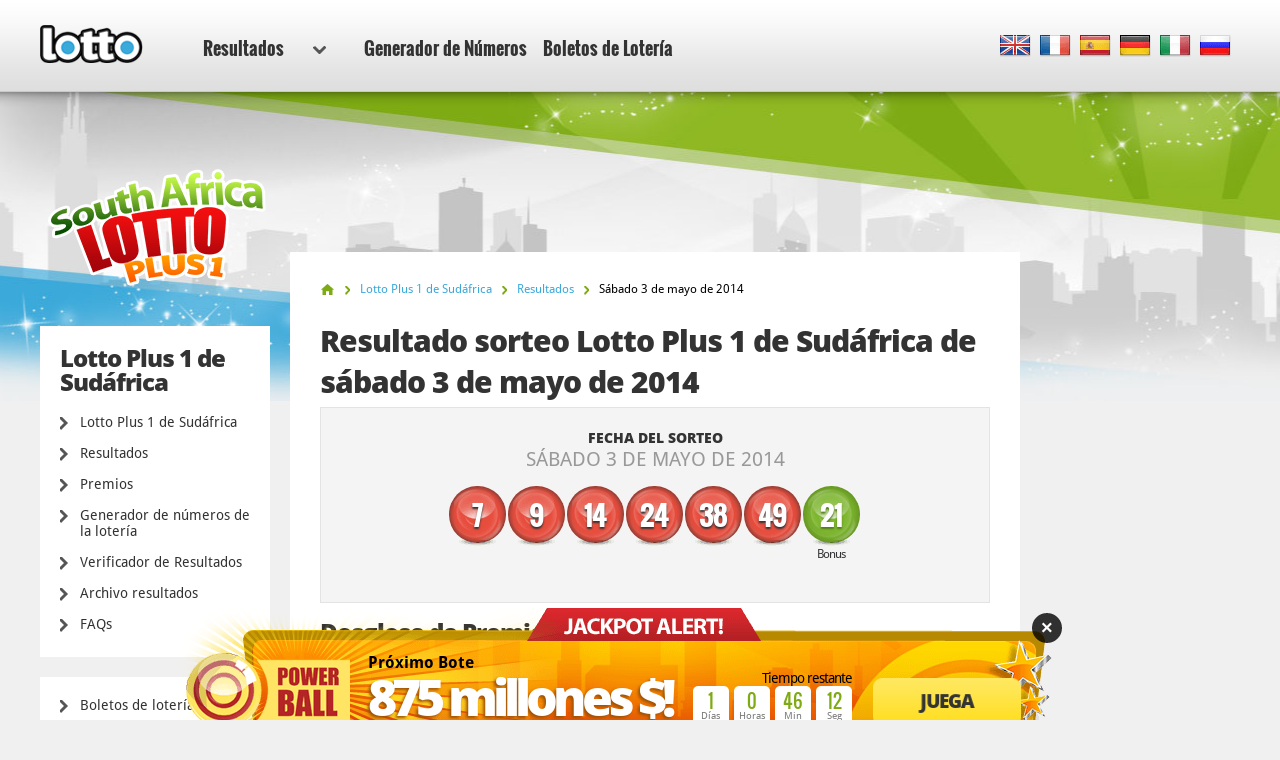

--- FILE ---
content_type: text/html; charset=utf-8
request_url: https://www.lotto.net/es/loto-plus-1-de-sudafrica/resultados/mayo-03-2014
body_size: 7967
content:

<!DOCTYPE html>
<html lang="es">
<head>

	<meta charset="utf-8">
	<meta http-equiv="X-UA-Compatible" content="IE=edge">
	<title>Resultados de la lotería Lotto Plus 1 de Sudáfrica Sorteo 1393 - la combinación gandora para el 03 may. 2014</title>
	<meta name="description" content="Resultados de la lotería para el 03 may. 2014 - la combinación gandora de la lotería Lotto Plus 1 de Sudáfrica fue: 7, 9, 14, 24...">
	<meta name="keywords" content="lotto plus 1 de sudáfrica resultados, lotto plus 1 de sudáfrica numeros, lotto plus 1 de sudáfrica sorteo 1393, lotto plus 1 de sudáfrica resultados, 03 may. 2014">
	<meta name="viewport" content="width=device-width, initial-scale=1">
	<meta name="dcterms.rightsHolder" content="Copyright &copy; 2025 - Lotto.net">
	<meta name="y_key" content="b413088734a1c48c">
	<meta name="msvalidate.01" content="57E4857C645F0703AD614D7597977E34">

	
		<meta property="og:title" content="Resultados de la lotería Lotto Plus 1 de Sudáfrica Sorteo 1393 - la combinación gandora para el 03 may. 2014">
		<meta property="og:description" content="Resultados de la lotería para el 03 may. 2014 - la combinación gandora de la lotería Lotto Plus 1 de Sudáfrica fue: 7, 9, 14, 24...">
		<meta property="og:type" content="website">
		<meta property="og:url" content="https://www.lotto.net/es/loto-plus-1-de-sudafrica/resultados/mayo-03-2014">
		<meta property="og:site_name" content="Lotto.net">	
		<meta property="og:image" content="https://www.lotto.net/images/ogimage/default.jpg">
	<link rel="alternate" hreflang="x-default" href="https://www.lotto.net/south-africa-lotto-plus-1/results/may-03-2014">
<link rel="alternate" hreflang="fr" href="https://www.lotto.net/fr/loto-plus-1-sud-africain/resultats/mai-03-2014">
<link rel="alternate" hreflang="es" href="https://www.lotto.net/es/loto-plus-1-de-sudafrica/resultados/mayo-03-2014">
<link rel="alternate" hreflang="de" href="https://www.lotto.net/de/sudafrikanisches-lotto-plus-1/ergebnisse/mai-03-2014">
<link rel="alternate" hreflang="it" href="https://www.lotto.net/it/lotto-plus-1-sudafrica/risultati/maggio-03-2014">
<link rel="alternate" hreflang="ru" href="https://www.lotto.net/ru/lotto-plus-1-afrika/rezultaty/maya-03-2014">

	
	<link href="/css/desktop?v=KnwE_UymCbpzBphJFoqAVdn-v074pOYx5hg5kxSVYuk1" rel="stylesheet"/>

	
	
	<link rel="apple-touch-icon" href="/apple-touch-icon.png">
	<link rel="shortcut icon" href="/favicon.ico" type="image/x-icon">

	<link rel="canonical" href="https://www.lotto.net/es/loto-plus-1-de-sudafrica/resultados/mayo-03-2014">


	<script>
		function changeLang(targ,selObj,restore){eval(targ+".location='"+selObj.options[selObj.selectedIndex].value+"'"); if (restore) selObj.selectedIndex=0;}
		function addLoadEvent(n) { if (window.addEventListener) window.addEventListener("load", n, !1); else if (window.attachEvent) window.attachEvent("onload", n); else { var d = window.onload; window.onload = function () { d && d(), n() } } }
	</script>

	<script async src="https://www.googletagmanager.com/gtag/js?id=G-9YGYWG90CN"></script>
	<script>
		window.dataLayer=window.dataLayer||[];
		function gtag(){dataLayer.push(arguments);}
		gtag('js',new Date());
		gtag('config','G-9YGYWG90CN');
	</script>
	
	<script async src="https://pagead2.googlesyndication.com/pagead/js/adsbygoogle.js?client=ca-pub-5611822484903645"
     crossorigin="anonymous"></script>
	 
	 <script type="text/javascript">
    (function(c,l,a,r,i,t,y){
        c[a]=c[a]||function(){(c[a].q=c[a].q||[]).push(arguments)};
        t=l.createElement(r);t.async=1;t.src="https://www.clarity.ms/tag/"+i;
        y=l.getElementsByTagName(r)[0];y.parentNode.insertBefore(t,y);
    })(window, document, "clarity", "script", "rr4xwuf9qs");
</script>
	
</head>
<body class="theme theme334">



<header>

	<div class="col-12">
		
		<a href="/es/" title="Lotto.net"><img src="/images/logo.png" alt="Lotto.net Logo" class="logo"></a>
		
		
	
		<nav class="sideMenu" id="sideMenu">
			<ul>
				
				<li id="sub" class="elem2">
					<a href="/es/resultados" title="Resultados">Resultados<span class="icon"></span></a>
					
					<div class="mega-menu">
						<div class="nav-column elem1">
							<div class="title">America del norte</div>
							<ul>
							<li><a href="/es/powerball/resultados" title="Resultados de la Lotería Powerball">Powerball</a></li>
							<li><a href="/es/mega-millions/resultados" title="Resultados de la Lotería Mega Millions">Mega Millions</a></li>
							<li><a href="/es/lotto-america/resultados" title="Resultados de Lotto America">Lotto America</a></li>
							<li><a href="/es/loto-de-nueva-york/resultados" title="Resultados de la Lotería de Nueva York">Loto de Nueva York</a></li>
							<li><a href="/es/new-york-pick-10/resultados" title="Resultados de Pick 10">Pick 10 de Nueva York</a></li>
							<li><a href="/es/loto-texas/resultados" title="Resultados del Texas Lotto">Texas Lotto</a></li>
							<li><a href="/es/loto-florida/resultados" title="Resultados del Loto Florida">Florida Lotto</a></li>
							<li><a href="/es/california-super-lotto/resultados" title="Resultados de la Lotería Super Lotto de California">Super Loto de California</a></li>
							<li><a href="/es/loto-6-49-del-canada/resultados" title="Resultados de la Lotería Canada 649">Canada 649</a></li>
							<li><a href="/es/loto-max-canada/resultados" title="Resultados de la Lotería de Lotto Max de Canada">Loto Max de Canada</a></li>
							<li><a href="/es/loto-illinois/resultados" title="Resultados del Illinois Lotto">Illinois Lotto</a></li>
							<li><a href="/es/michigan-lotto-47/resultados" title="Resultados de Michigan Lotto 47">Michigan Lotto 47</a></li>
							<li><a href="/es/michigan-fantasy-5/resultados" title="Resultados de Michigan Fantasy 5">Michigan Fantasy 5</a></li>
							<li><a href="/es/cash-5-de-nueva-jersey/resultados" title="Resultados de la Lotería Cash 5 de Nueva Jersey">Cash 5 de Nueva Jersey</a></li>
							<li><a href="/es/pick-6-de-nueva-jersey/resultados" title="N&uacute;meros acertantes en Pick 6 de Nueva Jersey">Pick 6 de Nueva Jersey</a></li>
							<li><a href="/es/new-york-win-4/resultados" title="New York Win 4">New York Win 4</a></li>
							<li><a href="/es/new-york-take-5/resultados" title="New York Take 5">New York Take 5</a></li>
							<li><a href="/es/new-york-numbers/resultados" title="New York Numbers">New York Numbers</a></li>
							<li><a href="/es/new-jersey-pick-3/resultados" title="New Jersey Pick 3">New Jersey Pick 3</a></li>
							<li><a href="/es/new-jersey-pick-4/resultados" title="New Jersey Pick 4">New Jersey Pick 4</a></li>
							<li><a href="/es/new-jersey-cash-pop/resultados" title="New Jersey Cash Pop">New Jersey Cash Pop</a></li>
							<li><a href="/es/ohio-classic-lotto/resultados" title="Ohio Classic Lotto">Ohio Classic Lotto</a></li>
							<li><a href="/es/ohio-rolling-cash-5/resultados" title="Ohio Rolling Cash 5">Ohio Rolling Cash 5</a></li>
							<li><a href="/es/ohio-pick-3/resultados" title="Ohio Pick 3">Ohio Pick 3</a></li>
							<li><a href="/es/ohio-pick-4/resultados" title="Ohio Pick 4">Ohio Pick 4</a></li>
							<li><a href="/es/ohio-pick-5/resultados" title="Ohio Pick 5">Ohio Pick 5</a></li>
							</ul>
						</div>
						<div class="nav-column elem2">
							<div class="title">Europa</div>
								<ul>
									<li><a href="/es/euromillones/resultados" title="Resultados del EuroMillones">EuroMillones</a></li>
									<li><a href="/es/eurojackpot/resultados" title="Resultados Eurojackpot">Eurojackpot</a></li>
									<li><a href="/es/loto-aleman/resultados" title="Resultados del Loto alemàn">Loto alem&aacute;n</a></li>
									<li><a href="/es/loteria-de-irlanda/resultados" title="Resultados de la Lotería de Irlanda">Lotería irlandesa</a></li>
									<li><a href="/es/loto-frances/resultados" title="Resultados del Loto francés">Loto francés</a></li>
									<li><a href="/es/superenalotto/resultados" title="Resultados del SuperEnalotto">SuperEnalotto</a></li>
									<li><a href="/es/lotto-uk/resultados" title="Resultados del Loto del Reino Unido">Lotto UK</a></li>
									<li><a href="/es/loteria-navidad/resultados" title="Resultados del Gordo de Navidad">El Gordo</a></li>
								</ul>
						</div>
						<div class="nav-column elem3">
							<div class="title">Australasia</div>
							<ul>
								<li><a href="/es/loto-powerball-de-australia/resultados" title="Resultados de la Lotería Powerball de Australia">Powerball de Australia</a></li>
								<li><a href="/es/oz-lotto/resultados" title="Resultados de la Lotería OZ Lotto">OZ Lotto</a></li>
								<li><a href="/es/weekday-windfall-de-australia/resultados" title="Resultados del Weekday Windfall de Australia">Weekday Windfall</a></li>
								<li><a href="/es/loto-del-sabado-de-australia/resultados" title="Resultados del Loto del S&acute;bado Australia">Loto del S&aacute;bado</a></li>
								<li><a href="/es/loto-nueva-zelanda/resultados" title="Resultados del Loto de Nueva Zelanda">Loto de Nueva Zelanda</a></li>
								<li><a href="/es/loto-powerball-nueva-zelanda/resultados" title="Resultados del Powerball de Nueva Zelanda">Powerball de Nueva Zelanda</a></li>
							</ul>
						</div>
						<div class="nav-column elem4">
							<div class="title">Sud&aacute;frica</div>
							<ul>
								<li><a href="/es/powerball-de-sudafrica/resultados" title="Resultados de Powerball de Sudáfrica">Powerball de Sudáfrica</a></li>
								<li><a href="/es/powerball-plus-de-sudafrica/resultados" title="Resultados del Powerball Plus de Sudáfrica">Powerball Plus de Sudáfrica</a></li>
								<li><a href="/es/rifa-de-sudafrica/resultados" title="Resultados de Rifa de Sudáfrica">Rifa de Sudáfrica</a></li>
								<li><a href="/es/daily-loto-de-sudafrica/resultados" title="Resultados de Daily Loto de Sudafrica">Daily Loto de Sudáfrica</a></li>
								<li><a href="/es/loto-de-sudafrica/resultados" title="Resultados de Loto de Sudáfrica">Loto de Sudáfrica</a></li>
								<li><a href="/es/loto-plus-1-de-sudafrica/resultados" title="Resultados de Loto Plus 1 de Sudáfrica">Loto Plus 1 de Sudáfrica</a></li>
								<li><a href="/es/loto-plus-2-de-sudafrica/resultados" title="Resultados de Loto Plus 2 de Sudáfrica">Loto Plus 2 de Sudáfrica</a></li>						
							</ul>
							<div class="title sub-elem1">América del sur</div>
							<ul>
								<li><a href="/es/mega-sena/resultados" title="Resultados de la Lotería Mega-Sena">Mega-Sena</a></li>
							</ul>
						</div>
					</div>
				</li>
				<li class="elem-sub" style="display:none"></li>
				
				<li class="elem5"><a href="/es/generador-numeros" title="Generador de Numeros">Generador de Números</a></li>
				<li class="elem7"><a href="/es/boletos" title="Boletos de Loteria">Boletos de Lotería</a></li>
			</ul>
		</nav>

		
		
			<div class="languages">
				<ul class="dropdown-menu" role="menu">
					<li class="en"><a href="/south-africa-lotto-plus-1/results/may-03-2014" title="View this page in English" class="en"><span>EN</span></a></li><li class="fr"><a href="/fr/loto-plus-1-sud-africain/resultats/mai-03-2014" title="Voir cette page en français" class="fr"><span>FR</span></a></li><li class="es"><a href="/es/loto-plus-1-de-sudafrica/resultados/mayo-03-2014" title="Ver esta página en español" class="es"><span>ES</span></a></li><li class="de"><a href="/de/sudafrikanisches-lotto-plus-1/ergebnisse/mai-03-2014" title="Sehen Sie diese Seite in Deutsch" class="de"><span>DE</span></a></li><li class="it"><a href="/it/lotto-plus-1-sudafrica/risultati/maggio-03-2014" title="Visualizza cuesta pagina in italiano" class="it"><span>IT</span></a></li><li class="ru"><a href="/ru/lotto-plus-1-afrika/rezultaty/maya-03-2014" title="Посмотреть страницу на русском языке" class="ru"><span>RU</span></a></li>
				</ul>
			</div>
			
		

	</div>

	

</header>

<div class="col-12">
<div class="sidebar">
			<img class="side-logo" alt="Lotto Plus 1 de Sudáfrica" src="/images/logos/big/south-africa-lotto-plus-1.png">
		
		
		<div class="menu elem1" id="lotterySpecificMenu">
			<div class="title">Lotto Plus 1 de Sudáfrica</div>
			
			<div class="subMenu">
				<ul>
					<li>
						<a href="/es/loto-plus-1-de-sudafrica" title="Lotto Plus 1 de Sudáfrica">Lotto Plus 1 de Sudáfrica</a>
					</li>
					<li>
						<a href="/es/loto-plus-1-de-sudafrica/resultados" title="Resultados de Lotto Plus 1 de Sudáfrica">Resultados</a>
					</li>
					
						<li>
							<a href="/es/loto-plus-1-de-sudafrica/premios" title="Premios de Lotto Plus 1 de Sudáfrica">Premios</a>
						</li>
					
						<li>
							<a href="/es/loto-plus-1-de-sudafrica/generador-numeros" title="Generador de números de la lotería Lotto Plus 1 de Sudáfrica">Generador de números de la lotería</a>
						</li>
						<li>
							<a href="/es/loto-plus-1-de-sudafrica/resultados/verificador" title="Verificador de Lotto Plus 1 de Sudáfrica">Verificador de Resultados</a>
						</li>
					
						<li>
							<a href="/es/loto-plus-1-de-sudafrica/resultados/2025" title="Archivo resultados de Lotto Plus 1 de Sudáfrica">Archivo resultados</a>
						</li>
					
						<li>
							<a href="/es/loto-plus-1-de-sudafrica/faq" title="Preguntas frecuentes sobre el Lotto Plus 1 de Sudáfrica">FAQs</a>
						</li>
					
				</ul>
			</div>
		</div>
	
	
		
		<div class="menu">
			<ul>
				
				<li><a href="/es/boletos" title="Boletos de lotería">Boletos de lotería</a></li>
			</ul>
		</div>

		<div class="apps">
			<a href="/es/app" title="Descarga nuestra app para Android" class="btn">Descarga</a>
			<a href="/es/buy-tickets/lotto-app-ios" rel="nofollow" target="_blank" class="get-iphone-app-leftside" title="Descarga nuestra app para iPhone"></a>
			<a href="/es/buy-tickets/lotto-app-android" rel="nofollow" target="_blank" class="get-android-app-leftside" title="Descarga nuestra app para Android"></a>
		</div>
		
	</div>

<div class="main prize-breakdown" id="wrapper">

	<ol id="breadcrumb" itemscope itemtype="http://schema.org/BreadcrumbList">
		<li itemprop="itemListElement" itemscope itemtype="http://schema.org/ListItem"><a href="/es/" title="Lotto" itemprop="item"><span itemprop="name">Inicio</span></a><meta itemprop="position" content="1"></li>
		<li itemprop="itemListElement" itemscope itemtype="http://schema.org/ListItem"><a href="/es/loto-plus-1-de-sudafrica" title="Lotto Plus 1 de Sudáfrica" itemprop="item"><span itemprop="name">Lotto Plus 1 de Sudáfrica</span></a><meta itemprop="position" content="2"></li>
		<li itemprop="itemListElement" itemscope itemtype="http://schema.org/ListItem"><a href="/es/loto-plus-1-de-sudafrica/resultados" title="loto-plus-1-de-sudafrica Resultados" itemprop="item"><span itemprop="name">Resultados</span></a><meta itemprop="position" content="3"></li>
		<li>Sábado 3 de mayo de 2014</li>
	</ol>

	<h1>Resultado sorteo Lotto Plus 1 de Sudáfrica de sábado 3 de mayo de 2014</h1>
	
	
	
	<div class="results-big">

		<div class="row-1">
			<div class="cell">
				<div class="date">Fecha del sorteo <span>sábado 3 de mayo de 2014</span></div>
			</div>
		</div>

		
			<div class="row-2">
				<div class="cell">
					<div class="table-balls">
						<ul class="balls">
							
								<li class="ball ball">
									<span>7</span>
									
								</li>
							
								<li class="ball ball">
									<span>9</span>
									
								</li>
							
								<li class="ball ball">
									<span>14</span>
									
								</li>
							
								<li class="ball ball">
									<span>24</span>
									
								</li>
							
								<li class="ball ball">
									<span>38</span>
									
								</li>
							
								<li class="ball ball">
									<span>49</span>
									
								</li>
							
								<li class="ball bonus-ball">
									<span>21</span>
									
										<div>Bonus </div>
									
								</li>
							
						</ul>
					</div>
				</div>
			</div>
		
		
		<br class="clear">
		
	</div>
	
	
		
			<h2>Desglose de Premios</h2>
	
			<div class="section">
				<table>
					<thead>
						<tr>
							<th align="left">Números acertados</th>
							
								<th align="right">Premios (R)</th>
							
							<th align="right">Ganadores </th>
							
								<th align="right" class="display">Fondo del premio</th>
							
						</tr>
					</thead>
					<tbody>
						
							<tr class="alt">
								<td align="left" style="white-space: normal;"><strong>6 Números</strong></td>
								<td align="right">
									1.000.000 R
										
								</td>
								
								<td align="right">
									0
									
								</td>
								
										<td align="right">0 R</td>
									
							</tr>
						
							<tr>
								<td align="left" style="white-space: normal;"><strong>5 Números y Numéro Bono</strong></td>
								<td align="right">
									327.103 R
										
								</td>
								
								<td align="right">
									2
									
								</td>
								
										<td align="right">654.206 R</td>
									
							</tr>
						
							<tr class="alt">
								<td align="left" style="white-space: normal;"><strong>5 Números</strong></td>
								<td align="right">
									5.594 R
										
								</td>
								
								<td align="right">
									106
									
								</td>
								
										<td align="right">592.964 R</td>
									
							</tr>
						
							<tr>
								<td align="left" style="white-space: normal;"><strong>4 Números y Numéro Bono</strong></td>
								<td align="right">
									1.836 R
										
								</td>
								
								<td align="right">
									273
									
								</td>
								
										<td align="right">501.228 R</td>
									
							</tr>
						
							<tr class="alt">
								<td align="left" style="white-space: normal;"><strong>4 Números</strong></td>
								<td align="right">
									125,00 R
										
								</td>
								
								<td align="right">
									5.198
									
								</td>
								
										<td align="right">649.750 R</td>
									
							</tr>
						
							<tr>
								<td align="left" style="white-space: normal;"><strong>3 Números y Numéro Bono</strong></td>
								<td align="right">
									88,00 R
										
								</td>
								
								<td align="right">
									7.369
									
								</td>
								
										<td align="right">648.472 R</td>
									
							</tr>
						
							<tr class="alt">
								<td align="left" style="white-space: normal;"><strong>3 Números</strong></td>
								<td align="right">
									10,50 R
										
								</td>
								
								<td align="right">
									95.515
									
								</td>
								
										<td align="right">1.002.907,50 R</td>
									
							</tr>
						
					</tbody>
				</table>
			</div>
			
		
		<br class="clear"><br>
		<div class="related-info">
			<div class="title">Datos adicionales del sorteo:</div>
			<ul>
				
					<li>Número de sorteo Lotto Plus 1 de Sudáfrica: <strong>1.393</strong></li>
				
					<li>Conjunto de números: <strong>51</strong></li>
				
					<li>Nombre de la máquina utilizada: <strong>Tsakani</strong></li>
				
			</ul>
		</div>
	
		<a href="/es/loto-plus-1-de-sudafrica/resultados/abril-30-2014" class="btn btn-left" title="Resultado anterior de Lotto Plus 1 de Sudáfrica result">Resultado anterior</a>
	
		<a href="/es/loto-plus-1-de-sudafrica/resultados/mayo-07-2014" class="btn btn-right" title="Resultado siguiente de Lotto Plus 1 de Sudáfrica result">Resultado siguiente</a>
	

</div>



<div class="sidebar-right">

	
	
		<!--#includes virtual="/includes/adsense.aspx"-->
		
	
   
</div>	</div>

	<footer>

		

		<div class="row-1">
			<div class="col-12">
				<div class="section-1">
					<ul>
						<li><a href="/es/ganadores-del-servicio-de-loteria-online" title="Ganadores del Servicio de Lotería Online">Ganadores del Servicio de Lotería Online</a></li>
						<li><a href="/es/estafas-de-loteria" title="Lee cerda de las estafas del premio de lotería ">Estafas de lotería</a></li>
						<li><a href="/es/botes" title="Botes de lotería">Botes de lotería</a></li>
					</ul>
					<ul>
						<li><a href="/es/faq" title="FAQ Loto - Preguntas frecuentes">FAQs Loto</a></li>
						<li><a href="/es/ayuda" title="Ayuda">Ayuda</a></li>
						<li><a href="/es/contacto" title="Contácta Lotto.net">Contacto</a></li>
					</ul>
				</div>
				<div class="section-2">
					<div class="elem1">
						<img src="/images/logo.png" alt="Logo">
						<p>Copyright &copy; 2025 Lotto.net</p>
					</div>
				</div>
			</div>
		</div>
	
		<div class="row-2">
			<div class="col-12">
				<div class="section-1">
					<ul>
						<li><a href="/es/limitacion-de-responsabilidad" title="Limitación de responsabilidad">Limitación de responsabilidad</a></li>
						<li><a href="/privacy-policy" title="Política de privacidad">Política de privacidad</a></li>
						<li><a href="/es/quienes-somos" title="Sobre nosotros">Sobre nosotros</a></li>
						<li><a href="/es/mapa-del-sitio" title="Lotto.net Mapa del Sitio">Mapa del Sitio</a></li>
					</ul>
				</div>
				<div class="section-2">
					<p>Nuestros Social Media</p>
					<ul>
					</ul>
				</div>
			</div>
		</div>
	
	</footer>
	
	<script src="/js/functions?v=EhDAJrpLGqJ6E1uanRPebx3MHG8ZZQx8Xm9MxUKmtIY1"></script>

	
	
	
	
		<style>
			.jackpotPromo-container{position:relative;width:960px;margin:0 auto;}
			.jackpotPromo-container span{text-shadow:none !important}
			.jackpotPromo-banner{position:absolute;width:874px;height:176px;top:-69px;left:18px;z-index:999;box-shadow:none !important;}
			.jackpotPromo-banner.powerball {background:url(/images/jackpot-banner/powerball-banner.png) no-repeat;box-shadow:none;}
			.jackpotPromo-next-jackpot{float:left;color:#fff;font:50px/30px 'Open Sans',Arial,Helvetica,sans-serif;letter-spacing:-5px;font-weight:800;margin-bottom:10px;text-shadow:-2px 2px 3px #9d5306;}
			.jackpotPromo-play-button{position:absolute;width:140px;height:51px;right:40px;bottom:55px;border-radius:8px;}
			.jackpotPromo-play-button a{background:url(/images/jackpot-banner/button-blank.png) transparent no-repeat;background-size:100%;display:block;width:150px;height:51px;animation-duration:1.5s;animation-iteration-count:infinite;animation-name:pulse;font:bold 19px/47px 'open sans';color:#333;text-align:center;letter-spacing:-1px;text-transform:uppercase;}
			#jackpotPromo-jackpotPromo-close{background:rgba(0, 0, 0, 0.8) none repeat scroll 0 0;border-radius:20px;color:#fff;cursor:pointer;font:bold 20px/30px arial,sans-serif;height:30px;position:absolute;right:-10px;text-align:center;top:5px;width:30px;z-index:999;}
			.jackpotPromo-date{float:left;margin-top:0;font-weight:700;}
			.jackpotPromo-next-jackpot-title{float:left;margin-bottom:10px;font-weight:700;}
			.next-jackpotPromo-container{position:relative;float:left;margin:45px 0 0 190px;}
			.clear{clear:both;display:block;overflow:hidden;visibility:hidden;width:0;height:0;}
			.jackpotPromo-banner .counters{position:absolute;top:62px;right:200px;}
			.pulse{animation-name:pulse;-webkit-animation-name:pulse;animation-duration:1.5s;-webkit-animation-duration:1.5s;animation-iteration-count:infinite;-webkit-animation-iteration-count:infinite;}
			@keyframes pulse{0%{transform:scale(0.9);} 50%{transform:scale(1);} 100%{transform:scale(0.9);}}
			@-webkit-keyframes pulse{0%{-webkit-transform:scale(0.95);} 50%{-webkit-transform:scale(1);} 100%{-webkit-transform:scale(0.95);}}
		</style>

		<div id="jackpotPromo" style="position: fixed; bottom: -250px; width: 100%; height:73px;left: 0; z-index:999">
			<div class="jackpotPromo-container">
				<div class="jackpotPromo-banner powerball">
					<div class="next-jackpotPromo-container">
						<div class="jackpotPromo-next-jackpot-title">Próximo Bote</div>
						<div class="clear"></div>
						<div class="jackpotPromo-next-jackpot">875 millones $!</div>
						<div class="clear"></div>
						<div class="jackpotPromo-date">lunes diciembre 8 2025</div>
					</div>
					
				<div class="counters col-2">
					<span class="title">Tiempo restante</span>
					<ul id="timer646_0,3043377"></ul>
				</div>
				<script>addLoadEvent(function(){ displayTimer("timer646_0,3043377", 89174, "Días", "Horas", "Min", "Seg"); });</script>
					<div class="jackpotPromo-play-button">
						<a href="/es/buy-tickets/powerball?AS=0&AR=0" target="_blank" rel="nofollow noopener">Juega</a>
					</div>
					<div id="jackpotPromo-jackpotPromo-close" onclick="closePromo();">&times;</div>
				</div>
			</div>
		</div>
		
	
	
	<script>
	
		
			addLoadEvent(function() {
				if (!getCookie("JackpotPromo646"))
					setTimeout("slide('up')",1500);
				else
					document.getElementById("jackpotPromo").style.display = "none";
			});
		

		var slideTimer;

		function closePromo() {
			slide('down');
			var cookieExpire = new Date();
			cookieExpire.setDate(cookieExpire.getDate() + 1);
			var cookieValue	= escape('JackpotPromo646') + ( (1 == null) ? "" : "; expires="+cookieExpire.toUTCString()+"; path=/" );
			document.cookie = 'JackpotPromo646' + "=" + cookieValue;
		}

		function slide(direction) {
			var promo = document.getElementById("jackpotPromo");
			var bottom = parseInt(promo.style.bottom.replace('px',''));
			if (direction == 'up') {
				bottom += 10;
				promo.style.bottom = bottom + 'px';
				if (bottom >= 0) {clearTimeout(slideTimer);}
				else {slideTimer = setTimeout("slide('up')",30);}
			} else if (direction == 'down') {
				bottom -= 10;
				promo.style.bottom = bottom + 'px';
				if (bottom <= -250) {clearTimeout(slideTimer);}
				else {slideTimer = setTimeout("slide('down')",30);}
			}
		}

		function getCookie(cookieName) {
			var i,x,y,allCookies = document.cookie.split(";");
			for (i = 0; i < allCookies.length; i++) {
				x = allCookies[i].substr(0,allCookies[i].indexOf("="));
				y = allCookies[i].substr(allCookies[i].indexOf("=")+1);
				x = x.replace(/^\s+|\s+$/g,"");
				if (x == cookieName) {return unescape(y)}
			}
		}
		
	</script>


	
	
</body>
</html>

--- FILE ---
content_type: text/html; charset=utf-8
request_url: https://www.google.com/recaptcha/api2/aframe
body_size: 268
content:
<!DOCTYPE HTML><html><head><meta http-equiv="content-type" content="text/html; charset=UTF-8"></head><body><script nonce="NtToEBB8N_3RYwb0klJLAA">/** Anti-fraud and anti-abuse applications only. See google.com/recaptcha */ try{var clients={'sodar':'https://pagead2.googlesyndication.com/pagead/sodar?'};window.addEventListener("message",function(a){try{if(a.source===window.parent){var b=JSON.parse(a.data);var c=clients[b['id']];if(c){var d=document.createElement('img');d.src=c+b['params']+'&rc='+(localStorage.getItem("rc::a")?sessionStorage.getItem("rc::b"):"");window.document.body.appendChild(d);sessionStorage.setItem("rc::e",parseInt(sessionStorage.getItem("rc::e")||0)+1);localStorage.setItem("rc::h",'1765163567571');}}}catch(b){}});window.parent.postMessage("_grecaptcha_ready", "*");}catch(b){}</script></body></html>

--- FILE ---
content_type: text/css; charset=utf-8
request_url: https://www.lotto.net/css/desktop?v=KnwE_UymCbpzBphJFoqAVdn-v074pOYx5hg5kxSVYuk1
body_size: 21121
content:
@font-face{font-family:'Droid Sans';font-style:normal;font-weight:400;src:local("Droid Sans"),local("DroidSans"),url(https://fonts.gstatic.com/s/droidsans/v6/s-BiyweUPV0v-yRb-cjciPk_vArhqVIZ0nv9q090hN8.woff2) format("woff2"),url(https://fonts.gstatic.com/s/droidsans/v6/s-BiyweUPV0v-yRb-cjciBsxEYwM7FgeyaSgU71cLG0.woff) format("woff");unicode-range:U+0-FF,U+131,U+152-153,U+2C6,U+2DA,U+2DC,U+2000-206F,U+2074,U+20AC,U+2212,U+2215,U+E0FF,U+EFFD,U+F000}@font-face{font-family:'Droid Sans';font-style:normal;font-weight:700;src:local("Droid Sans Bold"),local("DroidSans-Bold"),url(https://fonts.gstatic.com/s/droidsans/v6/EFpQQyG9GqCrobXxL-KRMYWiMMZ7xLd792ULpGE4W_Y.woff2) format("woff2"),url(https://fonts.gstatic.com/s/droidsans/v6/EFpQQyG9GqCrobXxL-KRMQFhaRv2pGgT5Kf0An0s4MM.woff) format("woff")}@font-face{font-family:'Open Sans';font-style:normal;font-weight:800;src:local("Open Sans Extrabold"),local("OpenSans-Extrabold"),url(https://fonts.gstatic.com/s/opensans/v10/EInbV5DfGHOiMmvb1Xr-hiUUniRZcd_wq8DYmIfsw2A.woff2) format("woff2");unicode-range:U+460-52F,U+20B4,U+2DE0-2DFF,U+A640-A69F}@font-face{font-family:'Open Sans';font-style:normal;font-weight:800;src:local("Open Sans Extrabold"),local("OpenSans-Extrabold"),url(https://fonts.gstatic.com/s/opensans/v10/EInbV5DfGHOiMmvb1Xr-huXREeHhJi4GEUJI9ob_ak4.woff2) format("woff2");unicode-range:U+400-45F,U+490-491,U+4B0-4B1,U+2116}@font-face{font-family:'Open Sans';font-style:normal;font-weight:800;src:local("Open Sans Extrabold"),local("OpenSans-Extrabold"),url(https://fonts.gstatic.com/s/opensans/v10/EInbV5DfGHOiMmvb1Xr-ho0Uz7fbu6RM5MPetubMKio.woff2) format("woff2");unicode-range:U+2BC,U+900-97F,U+1CD0-1CF6,U+1CF8-1CF9,U+200B-200D,U+20A8,U+20B9,U+25CC,U+A830-A839,U+A8E0-A8FB}@font-face{font-family:'Open Sans';font-style:normal;font-weight:800;src:local("Open Sans Extrabold"),local("OpenSans-Extrabold"),url(https://fonts.gstatic.com/s/opensans/v10/EInbV5DfGHOiMmvb1Xr-hvzy0yu4vcvNhe7QLuoE8rU.woff2) format("woff2");unicode-range:U+1F00-1FFF}@font-face{font-family:'Open Sans';font-style:normal;font-weight:800;src:local("Open Sans Extrabold"),local("OpenSans-Extrabold"),url(https://fonts.gstatic.com/s/opensans/v10/EInbV5DfGHOiMmvb1Xr-hs9-ZSaZ3mOOsU9E1f6DGWc.woff2) format("woff2");unicode-range:U+370-3FF}@font-face{font-family:'Open Sans';font-style:normal;font-weight:800;src:local("Open Sans Extrabold"),local("OpenSans-Extrabold"),url(https://fonts.gstatic.com/s/opensans/v10/EInbV5DfGHOiMmvb1Xr-hoZI5FoslwusAsZHK_V0XCI.woff2) format("woff2");unicode-range:U+102-103,U+1EA0-1EF1,U+20AB}@font-face{font-family:'Open Sans';font-style:normal;font-weight:800;src:local("Open Sans Extrabold"),local("OpenSans-Extrabold"),url(https://fonts.gstatic.com/s/opensans/v10/EInbV5DfGHOiMmvb1Xr-hhUOjZSKWg4xBWp_C_qQx0o.woff2) format("woff2");unicode-range:U+100-24F,U+1E00-1EFF,U+20A0-20AB,U+20AD-20CF,U+2C60-2C7F,U+A720-A7FF}@font-face{font-family:'Open Sans';font-style:normal;font-weight:800;src:local("Open Sans Extrabold"),local("OpenSans-Extrabold"),url(https://fonts.gstatic.com/s/opensans/v10/EInbV5DfGHOiMmvb1Xr-hiUUniRZcd_wq8DYmIfsw2A.woff2) format("woff2"),url(https://fonts.gstatic.com/s/opensans/v10/EInbV5DfGHOiMmvb1Xr-hp1r3JsPcQLi8jytr04NNhU.woff) format("woff");unicode-range:U+0-FF,U+131,U+152-153,U+2C6,U+2DA,U+2DC,U+2000-206F,U+2074,U+20AC,U+2212,U+2215,U+E0FF,U+EFFD,U+F000}@font-face{font-family:'Oswald';font-style:normal;font-weight:400;src:local("Oswald Regular"),local("Oswald-Regular"),url(https://fonts.gstatic.com/s/oswald/v10/yg0glPPxXUISnKUejCX4qfesZW2xOQ-xsNqO47m55DA.woff2) format("woff2");unicode-range:U+100-24F,U+1E00-1EFF,U+20A0-20AB,U+20AD-20CF,U+2C60-2C7F,U+A720-A7FF}@font-face{font-family:'Oswald';font-style:normal;font-weight:400;src:local("Oswald Regular"),local("Oswald-Regular"),url(https://fonts.gstatic.com/s/oswald/v10/pEobIV_lL25TKBpqVI_a2w.woff2) format("woff2"),url(https://fonts.gstatic.com/s/oswald/v10/-g5pDUSRgvxvOl5u-a_WHw.woff) format("woff");unicode-range:U+0-FF,U+131,U+152-153,U+2C6,U+2DA,U+2DC,U+2000-206F,U+2074,U+20AC,U+2212,U+2215,U+E0FF,U+EFFD,U+F000}@font-face{font-family:'Oswald';font-style:normal;font-weight:700;src:local("Oswald Bold"),local("Oswald-Bold"),url(https://fonts.gstatic.com/s/oswald/v10/dI-qzxlKVQA6TUC5RKSb3xJtnKITppOI_IvcXXDNrsc.woff2) format("woff2");unicode-range:U+100-24F,U+1E00-1EFF,U+20A0-20AB,U+20AD-20CF,U+2C60-2C7F,U+A720-A7FF}@font-face{font-family:'Oswald';font-style:normal;font-weight:700;src:local("Oswald Bold"),local("Oswald-Bold"),url(https://fonts.gstatic.com/s/oswald/v10/bH7276GfdCjMjApa_dkG6VtXRa8TVwTICgirnJhmVJw.woff2) format("woff2"),url(https://fonts.gstatic.com/s/oswald/v10/bH7276GfdCjMjApa_dkG6T8E0i7KZn-EPnyo3HZu7kw.woff) format("woff");unicode-range:U+0-FF,U+131,U+152-153,U+2C6,U+2DA,U+2DC,U+2000-206F,U+2074,U+20AC,U+2212,U+2215,U+E0FF,U+EFFD,U+F000}html,body,div,span,h1,h2,h3,p,img,ol,ul,li,form,table,tbody,thead,tr,th,td{margin:0;padding:0;border:0;font-size:100%;font:inherit}*,*:before,*:after{box-sizing:border-box}[hidden]{display:none}body{background:#f4f4f4;min-width:1240px;font-family:"Droid Sans",sans-serif;font-size:16px}article,footer,header,nav,section{display:block}ul{list-style:none;margin:0 0 0 20px;padding:0}li{background:url(/images/sprite.png) no-repeat -1200px 3px;padding-left:20px;line-height:28px;margin-bottom:20px}a{color:#3ba9da;text-decoration:none}a:focus{outline:thin dotted}a:active,a:hover{outline:0}a:hover{color:#7eab14}hr{width:100%;clear:both;margin-bottom:20px;overflow:hidden;height:1px;border:none;border-bottom:1px solid #f4f4f4}.clear{clear:both}h1,h2,h3,h4,h5,h6{font-family:"Open Sans",sans-serif;color:#333;margin:0;letter-spacing:-1px}h1{font-size:3em;margin-bottom:5px}h2{font-size:30px;margin-bottom:10px}h3{font-size:20px;margin-bottom:10px}h4{font-size:1em;margin-bottom:1.33em}h5{font-size:.83em;margin-bottom:1.67em}h6{font-size:.75em;margin-bottom:2.33em}p{color:#797979;margin:0 0 20px;line-height:28px}b,strong{font-weight:bold}strong{color:#333}blockquote{margin:1em 40px}small{font-size:75%}sub,sup{font-size:75%;line-height:0;position:relative;vertical-align:baseline}sup{top:-.5em}sub{bottom:-.25em}img{border:0}.fx,.results-small,.secondary-item,.tertiary-items,.tertiary-item,.quaternary-items,.promo-section,.jackpots .row-1,.jackpots .row-2,.box-3 .col-4.news .headline{display:flex}.promo-section{justify-content:center}.fx-between,.secondary-item,.tertiary-items,.jackpots .row-2{justify-content:space-between}.tertiary-items,.quaternary-items{flex-wrap:wrap}.jackpots .row-2{align-items:center}.ball:before,.ballSelected:before,.ballDisabled:before,.ball:after,.ballSelected:after,.ballDisabled:after,.lottoplusraffle .winners:before,.quaternary-item:before,.jackpots .col-3:before{content:"";position:absolute}.fx-col{flex-direction:column}.al-center{align-items:center}.container,.col-12{width:1200px;margin:0 auto;position:relative}.wide-container{width:100%;background:url(/images/subtle-bg.png) no-repeat top center;clear:both;padding:80px 0;overflow:hidden}.col-4{width:386px}#content ul li{background-position:-1200px 7px}.theme{background:url(/images/backgrounds/generic.jpg) no-repeat center 92px #f0f0f0}.theme1{background:url(/images/backgrounds/euro-millions.jpg) no-repeat center 92px #f0f0f0}.theme8{background:url(/images/backgrounds/irish-lotto.jpg) no-repeat center 92px #f0f0f0}.theme647{background:url(/images/backgrounds/mega-millions.jpg) no-repeat center 92px #f0f0f0}.theme646{background:url(/images/backgrounds/powerball.jpg) no-repeat center 92px #f0f0f0}.theme11{background:url(/images/backgrounds/ny-lotto.jpg) no-repeat center 92px #f0f0f0}.theme743{background:url(/images/backgrounds/european-pick-3.jpg) no-repeat center 92px #f0f0f0}.theme206{background:url(/images/backgrounds/win-4.jpg) no-repeat center 92px #f0f0f0}.theme83{background:url(/images/backgrounds/ohio-classic-lotto.jpg) no-repeat center 92px #f0f0f0}.theme406{background:url(/images/backgrounds/ohio-pick-5.jpg) no-repeat center 92px #f0f0f0}.theme81{background:url(/images/backgrounds/new-york-take-5.jpg) no-repeat center 92px #f0f0f0}.theme204{background:url(/images/backgrounds/new-york-numbers.jpg) no-repeat center 92px #f0f0f0}.theme84{background:url(/images/backgrounds/ohio-rolling-cash-5.jpg) no-repeat center 92px #f0f0f0}.theme208{background:url(/images/backgrounds/ohio-pick-3.jpg) no-repeat center 92px #f0f0f0}.theme210{background:url(/images/backgrounds/ohio-pick-4.jpg) no-repeat center 92px #f0f0f0}.theme201{background:url(/images/backgrounds/new-jersey-pick-4.jpg) no-repeat center 92px #f0f0f0}.theme945{background:url(/images/backgrounds/new-jersey-cash-pop.jpg) no-repeat center 92px #f0f0f0}.theme199{background:url(/images/backgrounds/new-jersey-pick-3.jpg) no-repeat center 92px #f0f0f0}.theme696{background:url(/images/backgrounds/lotto-india.jpg) no-repeat center 92px #f0f0f0}.theme206 .ball{background:#fc5623}.theme83 .ball{background:#3323e9}.theme406 .ball{background:#6e95f9}.theme81 .ball{background:#1daba8}.theme204 .ball{background:#fc6924}.theme84 .ball{background:#4be262}.theme201 .ball{background:#fc277b}.theme945 .ball{background:#3fb140}.theme199 .ball{background:#22baf8}.theme696 .ball{background:#fc6b32}.theme696 .ball.bonus-ball{background:#11693c}.theme406 .sidebar-right .current .jackpot span{color:#000169}.main,#content{float:left;background:#fff;padding:30px 30px 10px;width:730px;margin:135px 0 20px 20px}#content.no-sidebar{width:950px}.main h1,#content h1{font-size:30px}.main h2,#content h2{font-size:24px;clear:both}.box-generic{float:left;margin-bottom:20px;width:100%;padding:20px;border:1px solid #f4f4f4}.box-generic img{float:left;margin-right:20px}.box-generic h2{clear:none!important}.box-generic .btn{background:#3ba9da;color:#fff}.box-generic .btn:hover{background:#7eab14}.flexContainer{display:table;display:-webkit-flex;display:flex;-webkit-flex-wrap:wrap;flex-wrap:wrap}.content-nav{background:#e7e7e7;color:#000;border-radius:1px;padding:10px;display:inline-block;font-size:12px;margin:5px 0}footer{background:#333;border-top:5px solid #7eab14;overflow:hidden;clear:both;width:100%}footer .row-1,footer .row-2{width:100%;padding:60px 0;overflow:hidden}footer .row-1 .section-1{width:690px;float:left;border-right:1px solid #4b4b4b}footer .row-1 .section-1 ul{float:left;width:170px;display:block;margin:0}footer .row-1 .section-1 ul li{line-height:36px;padding:0;margin:0;background:none}footer .row-1 .section-1 ul li a{font-family:"Oswald",Droid Sans,Sans-Serif;font-size:14px;font-weight:700;color:#fff}footer ul li a:hover{color:#3ba9da!important}footer .row-1 .section-2{float:right;width:430px;margin-left:80px}footer .row-1 .section-2 .elem1 img{float:left}footer .row-1 .section-2 .elem1 p{font-size:12px;float:left;margin:10px 0 0 10px}footer .row-2{background:#434343;padding:0;overflow:hidden;height:90px}footer .row-2 .section-1{float:left;width:40%}footer .row-2 .section-1 ul{float:left;margin:0}footer .row-2 .section-1 ul li{float:left;margin:0 20px 0 0;line-height:90px;padding:0;background:none}footer .row-2 .section-1 ul li a{color:#b9b9b9;font-size:12px}footer .row-2 .section-2{float:right;width:50%}footer .row-2 .section-2 p{float:left;line-height:90px;margin-left:20px;width:40%;text-align:right}footer .row-2 .section-2 ul{float:right;margin:30px 0 0 0;display:block;width:50%}footer .row-2 .section-2 ul li{float:left;margin-left:40px;padding-left:0}footer .row-2 .section-2 ul li a{color:#b9b9b9;line-height:33px;outline:none;padding-left:45px;display:block;float:left}footer .row-2 .section-2 .elem1 a{background:url(/images/sprite.png) no-repeat;height:33px}footer .row-2 .section-2 .elem2 a{background:url(/images/sprite.png) no-repeat 0 -70px;height:33px}footer .row-2 .section-2 .elem3 a{background:url(/images/sprite.png) no-repeat 0 -144px;height:33px}header{background:url(/images/header-bg.png) repeat-x;width:100%;height:97px;margin-bottom:20px}header .logo{float:left;display:block;margin:25px 0 0}.styled-select{overflow:hidden;width:160px;background:url(/images/drop-down-icon.png) no-repeat right;float:right;margin:30px 0 0 20px}.styled-select select{border:1px solid #dbdbdb;width:200px;border-radius:5px;height:36px;font-size:14px;color:#333;background:none}.styled-select option:before{content:"";position:relative;background:url(/images/drop-down-icon.png) 0 0 no-repeat;width:10px;height:10px;left:20px}.styled-select option{background:url(/images/languages-header.png) no-repeat 5px 8px;text-indent:40px;padding:10px;border:none!important}.styled-select .fr-icon{background-position:5px -32px}.styled-select .de-icon{background-position:5px -72px}.styled-select .es-icon{background-position:5px -112px}.styled-select .it-icon{background-position:5px -152px}.styled-select .ru-icon{background-position:5px -192px}header .languages{width:300px;float:right;margin-top:35px}header .languages ul{float:right}header .languages li{width:40px;margin:0}header .languages li a{width:31px;height:23px;margin:0}header .languages li.grey{width:40px;height:23px;margin:0 4px 0 -4px}#menuOpen{display:none}.main-alt,.sidebar-alt,.sidebar-right-alt,.theme0 #content,.theme0 .main{margin-top:0!important}.no-bg{background:none;padding-left:0}.view-switcher{margin:30px 15px 20px auto;float:right;width:130px;height:33px}.lottoplus{width:47%;font-size:14px;margin:25px 0 10px 0}.lottoplus .title{width:180px;margin:auto;font-size:16px;font-weight:700}.lottoplus table{width:100%}.lottoplus table td{padding:5px}.lottoplus table thead th{font-size:15px;font-weight:normal;color:#fff;text-align:center;line-height:30px;padding:0 5px}table{border:1px solid rgba(51,51,51,.1);width:100%;margin-bottom:20px;border-collapse:collapse}tr{border-bottom:1px solid rgba(51,51,51,.1)}tr:nth-child(odd){background-color:#f4f4f4}th{background:#7eab14;border-right:1px solid rgba(255,255,255,.2);color:#fff;padding:5px 10px;font-weight:700}td{border-right:1px solid rgba(51,51,51,.1);padding:10px 10px;font-size:.95em}table thead,.headRow{background:#7eab14;height:60px}table .total{background:#7eab14}table .total td,table .total td strong{color:#fff}table thead th,.headRow th{font-size:18px;font-weight:700;color:#fff;text-align:center;padding:10px 20px}.table{display:table;border-collapse:collapse;border-spacing:0}.table .row{display:table-row}.table .cell{display:table-cell}.blueTable{width:600px;margin:0 auto 20px}.blueTable td{text-align:center}.blueTable th{line-height:24px}table .left,.blueTable tr td:first-child,.blueTable .headRow th:first-child{text-align:left}table .right,.blueTable .headRow th:last-child,.blueTable tr td:last-child{text-align:right}.headRow th:last-child{width:150px}.checker-table .date{font-size:18px;width:115px}.checker-table .date span{color:#999}.checker-table p{text-align:center;color:#333;width:160px;margin-bottom:0}.checker-table .highlight td{background:#98ce17;color:#fff}.checker-table .highlight .date span{color:#fff}.checker-table .highlight p{color:#fff}.checker-table .highlight p span{font-weight:700;color:#ffde20;font-size:14px;line-height:12px!important}.checker-table-bottom{width:100%;background:#f4f4f4;margin:-20px 0 20px;overflow:hidden;padding:20px}.checker-table-bottom p{float:left;width:280px;font-size:18px;margin-bottom:0;line-height:21px;color:#333;font-weight:800}.checker-table-bottom a{background:#3ba9da;color:#fff;float:right;margin-top:5px}.checker-table .unmatched{background-color:#797979!important;box-shadow:inset #a6a6a6 0 0 12px!important;text-shadow:#a6a6a6 0 2px 2px!important;color:#fff!important}.checker-table .unmatched-bonus{background-color:#dadada!important;box-shadow:inset #a6a6a6 0 0 12px!important;text-shadow:#a6a6a6 0 2px 2px!important;color:#fff!important}.checker-table .unmatched span{text-shadow:#a6a6a6 0 2px 2px!important}.checker-table .unmatched-bonus span{text-shadow:#a6a6a6 0 2px 2px!important}.checker-table td:nth-child(2){width:280px}.btn,.btn-alt,.btn-alt:hover{background:#ffde20;color:#333;text-align:center;border-radius:5px;padding:5px 10px;text-decoration:none;font-size:18px;font-weight:700;letter-spacing:-1px}.btn-alt{background:#3ba9da;color:#fff}.btn-alt:hover,.btn:hover{background-color:#7eab14;color:#fff}.btn-extra{background:#3ba9da;color:#fff;width:120px;margin:0 auto;display:block}.btn-inactive{background:#e0e0e0!important;color:#b5b5b5!important;margin-bottom:0;line-height:normal}label{display:flex;align-items:center;cursor:pointer;font-size:.9em;font-weight:700;margin-left:20px}label input[type="checkbox"]{display:none}label input[type="checkbox"]:checked+.checkbox{background:#7eab14}label input[type="checkbox"]:checked+.checkbox:after{transform:translate(100%,-50%)}.checkbox{margin-left:5px;width:40px;height:20px;border-radius:10px;background:#f2f2f2;overflow:hidden;box-shadow:inset 0 2px 10px rgba(0,0,0,.2);border:1px solid rgba(0,0,0,.15);position:relative}.checkbox:after{content:"";width:20px;height:20px;position:absolute;border:1px solid rgba(0,0,0,.1);box-shadow:inset 0 -2px 5px rgba(0,0,0,.4);top:50%;left:0;background:#fff;border-radius:50%;transition:transform .1s ease-in-out;transform:translate(0,-50%)}.title{letter-spacing:-1px}.big{font-size:1.5em;line-height:37px;color:#333;letter-spacing:-1px}.first{margin-left:0!important}.list-half{width:45%;float:left}nav ul,nav ol{list-style:none;list-style-image:none}nav ul{float:left;margin:0 0 0 30px;height:92px}nav ul li{float:left;background:none;padding:0;margin:0;line-height:normal}nav ul a{font-family:"Oswald",Droid Sans,Sans-Serif;font-weight:700;font-size:18px;text-decoration:none;color:#333;text-align:center;display:block;width:140px;height:92px;line-height:97px;transition:background 150ms ease;position:relative}nav ul li:hover a{background:#fff;color:#7eab14;transition:background 150ms ease}nav .elem2 a{width:180px;text-align:left;text-indent:30px}nav .elem4 a{width:190px;text-align:left;text-indent:25px}nav ul .icon{display:block;background:url(/images/sprite.png) no-repeat -1200px -368px;width:13px;height:8px;position:absolute;top:46px;left:140px}nav .elem4 .icon{left:152px}nav ul li:hover .icon{background-position:-1200px -440px}nav .elem1 a{width:100px}nav .elem5 a{width:185px}nav .active a{color:#7eab14}.mega-menu{opacity:0;visibility:hidden;overflow:hidden;position:absolute;display:flex;justify-content:space-between;width:100%;top:92px;left:0;background:#fff;z-index:999;transition:all .15s ease;box-shadow:0 4px 8px rgba(0,0,0,.4)}.mega-menu>div:nth-child(1){width:420px}.mega-menu>div:nth-child(2){width:140px}.mega-menu>div:nth-child(3){width:180px}.mega-menu>div:nth-child(4){width:210px}nav .elem2:hover .mega-menu,nav .elem4:hover .mega-menu{opacity:1;visibility:visible;overflow:visible}.mega-menu .title,.results-map .title{float:left;background:url(/images/sprite.png) no-repeat 0 -247px;padding-left:60px;height:48px;overflow:hidden;font-family:"Oswald",Droid Sans,Sans-Serif;font-size:18px;font-weight:700;letter-spacing:0;line-height:48px;width:100%}.mega-menu ul{height:auto;margin:20px 20px 0 0;display:flex;flex-direction:column;max-height:380px;flex-wrap:wrap}.mega-menu ul li{float:none;margin-bottom:10px;margin-right:10px}.mega-menu ul a,results-map ul a{font-size:14px;font-weight:normal;height:auto;width:auto;line-height:18px;text-align:left;color:#777!important;text-indent:0}.mega-menu .nav-column,.results-map .col{background:url(/images/h-bg.png) no-repeat right center;overflow:hidden;float:left;padding-top:20px;padding-bottom:30px;width:auto;display:flex;flex-direction:column}.mega-menu>div:first-child{padding-left:20px}.mega-menu>div:last-child{padding-right:20px}.mega-menu ul li a:hover,.mega-menu ul li a{background:none!important}.mega-menu ul li a:hover{color:#7eab14!important}.mega-menu .elem2 .title,.results-map .europe-icon .title{background-position:0 -344px}.mega-menu .elem3 .title,.results-map .aus-icon .title{background-position:0 -444px}.mega-menu .elem4 .title,.results-map .africa-icon .title{background-position:0 -547px}.mega-menu .elem6 .title,.results-map .asia-icon .title{background-position:0 -1068px}.mega-menu .elem3 .sub-elem1{margin-top:20px;background-position:0 -1078px}.mega-menu .elem4 .sub-elem1{margin-top:20px;background-position:0 -648px}form{margin:0}fieldset{border:1px solid silver;margin:0 2px;padding:.35em .625em .75em}legend{border:0;padding:0;white-space:normal;*margin-left:-7px}button,input,select,textarea{font-size:100%;margin:0;vertical-align:baseline;*vertical-align:middle}button,input{line-height:normal}button,html input[type="button"],input[type="reset"],input[type="submit"]{-webkit-appearance:button;cursor:pointer;*overflow:visible}button[disabled],input[disabled]{cursor:default}input[type="checkbox"],input[type="radio"]{box-sizing:border-box;padding:0;*height:13px;*width:13px}input[type="search"]{-webkit-appearance:textfield;box-sizing:content-box}input[type="search"]::-webkit-search-cancel-button,input[type="search"]::-webkit-search-decoration{-webkit-appearance:none}button::-moz-focus-inner,input::-moz-focus-inner{border:0;padding:0}textarea{overflow:auto;vertical-align:top}.breadcrumbs{display:block;width:100%;margin:0 0 20px 0;overflow:hidden}.breadcrumbs div{float:left;background:url(/images/sprite.png) no-repeat -1200px -484px;font-size:12px;line-height:normal;margin:0 10px 0 0;padding-left:15px}.breadcrumbs div:first-child{background:none;padding:0}#breadcrumb{margin:0;padding:0;list-style:none;display:block;width:100%;margin:0 0 20px 0;overflow:hidden}#breadcrumb li{float:left;background:url(/images/sprite.png) no-repeat -1200px -484px;font-size:12px;line-height:normal;margin:0 10px 0 0;padding-left:15px}#breadcrumb li:first-child{background:none;padding:0}#breadcrumb li:first-child a{display:inline-block;width:15px;height:15px;background-image:url(/images/svg/house.svg);background-size:100% 75%;background-position:center;background-repeat:no-repeat}#breadcrumb li:first-child span{display:none}.featured{width:100%;height:387px;margin:20px 0}.featured img{float:left;margin:30px 0 0 30px}.featured-megamillions{background:url(/images/slider-bg/mega-millions.jpg) no-repeat}.featured-powerball-usa{background:url(/images/slider-bg/us-powerball.jpg) no-repeat}.featured-euromillions{background:url(/images/slider-bg/euro-millions.jpg) no-repeat}.featured-irish-lotto{background:url(/images/slider-bg/irish-lotto.jpg) no-repeat}.featured-ny-lotto{background:url(/images/slider-bg/new-york.jpg) no-repeat}.featured-navidad{background:url(/images/slider-bg/el-gordo-navidad.jpg) no-repeat}.featured-nino{background:url(/images/slider-bg/el-nino.jpg) no-repeat}.featured-generic{background:url(/images/slider-bg/generic.jpg) no-repeat}.featured .elem1{float:left;margin:45px 0 0 40px;color:#fff}.featured .elem1 .title{font-size:22px;line-height:48px}.featured .elem1 .title span{display:block;clear:both;font-size:72px;font-family:"Oswald",Droid Sans,Sans-Serif;text-transform:uppercase;font-weight:700}.featured .elem2{float:right;clear:both;font-family:"Droid Sans",Sans-Serif;font-weight:700;font-size:24px;color:#fff;letter-spacing:-1px;margin:120px 40px 0 0}.featured .next-jackpot span{text-transform:none!important}.featured .next-jackpot .title{font-weight:normal!important}.featured .elem2 p{float:left;margin:20px 0 0 0;color:#fff}.featured .elem2 .btn{float:right;margin:20px 0 0 20px}.featured-generic .elem1 .title{color:#333}.featured-generic .elem1 .title span{color:#7eab14}.featured .counters{float:left;margin:0 0 0 10px}.featured .counters .title{color:#fff;text-align:center;width:100%}.sidebar{width:230px;float:left;position:relative}.sidebar .side-logo{margin:30px 0 20px}.sidebar .elem1{overflow:hidden}.sidebar .title{font-size:24px;font-family:"Open Sans",sans-serif;color:#333;font-weight:800;margin-bottom:20px;line-height:24px}.sidebar .menu{padding:20px 20px 10px;margin-bottom:20px;background:#fff}.sidebar .menu ul{margin:0}.sidebar .menu ul li{line-height:16px;margin-bottom:15px}.sidebar .menu ul li a{color:#333;font-size:14px}.sidebar .menu ul li a:hover{color:#7eab14}.sidebar .menu .active a{color:#7eab14!important}.sidebar .apps{float:left;width:230px;background:url(/images/app-bg.jpg) no-repeat #fff;position:relative;margin-bottom:20px;overflow:hidden;padding-bottom:20px}.sidebar .apps .btn{display:block;margin:320px auto 0;width:70%;background:#3ba9da;color:#fff}.sidebar .apps .btn:hover{background:#7eab14}.casino-box{position:relative;width:230px!important;height:218px!important;overflow:hidden}.casino-box ul{margin:0}.casino-box ul li{margin-left:0;background:none;padding:0;position:absolute;top:0;left:0}.casino-box ul span{font-size:14px;height:40px;line-height:40px;background-position:-100px -7px;margin-top:-9px}.casino-box:hover span{background-position:-100px -60px}.casino-box ul .demo{font-size:13px;bottom:7px;position:relative;float:left;bottom:33px}.casino-box-home{height:395px!important}.casino-box-home ul li{margin-left:0;background:none;padding:0;position:absolute;top:0;left:0}.casino-box li span{background:#fc0;width:100%;height:53px;display:block;margin-top:-9px;text-align:center;line-height:53px;font-size:22px;font-family:"Open Sans",sans-serif;font-weight:700;color:#333}.casino-box li:hover span{background:#7eab14;color:#fff}.casino-box li,.casino-box-home li{transition:opacity .7s ease;opacity:1}.sidebar-right{float:right;width:200px;margin:0 0 20px}.theme1 .sidebar-right,.theme647 .sidebar-right,.theme646 .sidebar-right,.theme11 .sidebar-right,.theme8 .sidebar-right{margin-top:215px}.sidebar-right .img-box{display:block;margin-bottom:20px;width:200px}.sidebar-right .box{padding:20px 10px;margin-bottom:20px;background:#fff;width:100%;text-align:center;color:#777;font-size:14px}.sidebar-right .box img{width:150px;display:block;margin:0 auto}.sidebar-right .box .jackpot{width:100%;line-height:21px;margin-bottom:15px}.sidebar-right .box .jackpot span{display:block;width:100%;font-size:24px;font-family:"Oswald",Droid Sans,Sans-Serif;font-weight:700;color:#7eab14}.sidebar-right .box .sub{margin-bottom:5px;width:100%}.sidebar-right .box .btn{width:80px;display:block;margin:0 auto;font-size:14px}.sidebar-right .current{background:url(/images/jp-bg.jpg) no-repeat #7eab14;background-size:cover}.sidebar-right .current .jackpot,.sidebar-right .current .sub{color:#fff;font-weight:700}.sidebar-right .current .jackpot span{color:#ffde20}.sidebar-right .current .jackpot span .small{font-size:14px}.sidebar-right .current .sub{text-transform:capitalize}.theme1 .sidebar .elem1{background:#ffde20}.theme1 .sidebar .elem1 .active a{color:#3ba9da!important}.theme1 .sidebar .elem1 .active a:hover{color:#7eab14!important}.theme11 .sidebar .elem1 .active a{color:#ffde20!important}.theme11 .sidebar .elem1 .active a:hover{color:#ffde20!important}.theme8 .sidebar .elem1{background:#407e11}.theme647 .sidebar .elem1{background:#085183}.theme646 .sidebar .elem1,theme819{background:#b42626}.theme11 .sidebar .elem1{background:#f0642c}.theme1 .sidebar .elem1 .title{color:#024d86}.theme647 .sidebar .elem1 .title,.theme647 .sidebar .elem1 .title,.theme646 .sidebar .elem1 .title,.theme11 .sidebar .elem1 .title,.theme8 .sidebar .elem1 .title{color:#fff}.theme647 .sidebar .elem1 li,.theme647 .sidebar .elem1 li,.theme646 .sidebar .elem1 li,.theme11 .sidebar .elem1 li,.theme8 .sidebar .elem1 li{background-position:-1200px -973px}.theme647 .sidebar .elem1 li a,.theme647 .sidebar .elem1 li a,.theme646 .sidebar .elem1 li a,.theme11 .sidebar .elem1 li a,.theme8 .sidebar .elem1 li a{color:#fff}.theme647 .sidebar .elem1 li a:hover,.theme647 .sidebar .elem1 li a:hover,.theme647 .sidebar .elem1 li a:hover,.theme11 .sidebar .elem1 li a:hover,.theme8 .sidebar .elem1 li a:hover{color:#ffde20}.theme1 .sidebar-right .current{background:url(/images/backgrounds/sidebar/euro-millions.jpg) no-repeat #7eab14}.theme646 .sidebar-right .current,.theme734 .sidebar-right .current{background:url(/images/backgrounds/sidebar/powerball.jpg) no-repeat #b42626}.theme8 .sidebar-right .current{background:url(/images/backgrounds/sidebar/irish-lotto.jpg) no-repeat #407e11}.theme11 .sidebar-right .current{background:url(/images/backgrounds/sidebar/ny-lotto.jpg) no-repeat #085183}.theme647 .sidebar-right .current{background:url(/images/backgrounds/sidebar/mega-millions.jpg) no-repeat #7eab14}.theme743 .sidebar-right .current{background:url(/images/backgrounds/sidebar/european-pick-3.jpg) no-repeat #7eab14}.theme206 .sidebar-right .current{background:url(/images/backgrounds/sidebar/ny-win-4.jpg) no-repeat #fc5623}.theme83 .sidebar-right .current{background:url(/images/backgrounds/sidebar/ohio-classic-lotto.jpg) no-repeat #fc5623}.theme199 .sidebar-right .current{background:url(/images/backgrounds/sidebar/new-jersey-pick-3.jpg) no-repeat #fc5623}.theme201 .sidebar-right .current{background:url(/images/backgrounds/sidebar/new-jersey-pick-4.jpg) no-repeat #fc5623}.theme945 .sidebar-right .current{background:url(/images/backgrounds/sidebar/new-jersey-cash-pop.jpg) no-repeat #fc5623}.theme84 .sidebar-right .current{background:url(/images/backgrounds/sidebar/ohio-rolling-cash-5.jpg) no-repeat #fc5623}.theme208 .sidebar-right .current{background:url(/images/backgrounds/sidebar/ohio-pick-3.jpg) no-repeat #fc5623}.theme210 .sidebar-right .current{background:url(/images/backgrounds/sidebar/ohio-pick-4.jpg) no-repeat #fc5623}.theme406 .sidebar-right .current{background:url(/images/backgrounds/sidebar/ohio-pick-5.jpg) no-repeat #fc5623}.theme81 .sidebar-right .current{background:url(/images/backgrounds/sidebar/new-york-take-5.jpg) no-repeat #fc5623}.theme205 .sidebar-right .current{background:url(/images/backgrounds/sidebar/new-york-numbers.jpg) no-repeat #fc5623}.theme201 .sidebar-right .current{background:url(/images/backgrounds/sidebar/new-jersey-pick-4.jpg) no-repeat #fc5623}.theme204 .sidebar-right .current{background:url(/images/backgrounds/sidebar/new-york-numbers.jpg) no-repeat #fc5623}.theme696 .sidebar-right .current{background:url(/images/backgrounds/sidebar/lotto-india.jpg) no-repeat #fc5623}.theme210 .sidebar-right .current .jackpot span{color:#fc1c19}.theme210 .sidebar-right .current .sub,.theme210 .sidebar-right .current .jackpot{color:#000}.checker-box{clear:both;background:#ebebeb;overflow:hidden;margin-bottom:20px}.checker-box .row-1{width:100%;background:#7eab14;overflow:hidden;padding:20px}.checker-box .row-1 .col-1{width:100%;float:left;text-align:center}.checker-box .row-1 .col-1 .title{font-size:24px;font-family:"Open Sans",sans-serif;font-weight:800;color:#fff;line-height:26px;text-align:center;margin-bottom:20px}.checker-box .row-1 .col-2{float:right;background:#7eab14;right:50%;position:relative}.checker-box .row-1 .col-1 .sub-title{font-size:18px;width:100%;text-align:center;color:#fff}.checker-box .row-1 .balls,.chosen-numbers .balls{float:right;position:relative;right:-50%}.checker-box .row-1 .balls .emptyball{background:#5b7b0f;border-radius:75px;padding:5px 5px 5px 3px;float:left;width:55px;height:55px;margin-left:3px;box-shadow:inset -5px -5px 5px 0 #40560c}.checker-box .row-2 a{border-bottom:1px solid #e3e3e3;border-right:1px solid #e3e3e3;float:left;background:#ececec;color:#999;display:block;font-size:24px;height:70px;line-height:70px;text-align:center;width:67px;font-family:"Oswald",sans-serif;transition:all 150ms ease}.checker-box .row-2 .result:hover{background:#c4c4c4}.checker-box .row-2 .selected{background:#5b7b0f;color:#fff;box-shadow:inset 0 0 5px 2px #40560c}.checker-box .row-2 .selected:hover{background:#8ec019}.checker-box .row-2 .disabled{color:#e0e0e0;transition:all 150ms ease}.checker-box .row-2 .disabled:hover{background:#ececec;cursor:default}.checker-box .button .disabled{background:#e0e0e0;color:#fff}#reset_checker{float:left;margin:20px 0 20px 20px;padding:10px}#submit_checker{background:none repeat scroll 0 0 #3ba9da;border:medium none;color:#fff;cursor:pointer;float:right;margin:20px 20px 20px 0;padding:10px;border-radius:5px}#submit_checker:hover{background:#7eab14}.checker-box .Title2{display:block;font-weight:700;font-size:18px;border-bottom:1px solid #e3e3e3;padding:10px;width:100%;overflow:hidden;height:50px;line-height:70px}.checker-box .row-3{width:100%;clear:both}.notice{border:1px solid #f4f4f4;padding:20px;margin-bottom:20px;overflow:hidden}.notice>div{width:520px;float:right;margin-top:10px}.chosen-box{float:right;right:50%;position:relative;margin-bottom:20px}.chosen-numbers .title{width:100%;text-align:center}.checker-fx{display:flex;justify-content:space-between;align-items:center}.checker-fx .col-1{display:flex;align-items:center}.promo-box{width:100%;height:160px;padding:35px 20px;color:#fff;margin-bottom:20px;overflow:hidden}.promo-box .elem1{float:left;height:160px}.promo-box .col-1{float:left;margin:0 0 0 10px;width:230px;height:160px}.promo-box .col-1 .jackpot,.tickets .jackpot{font-size:14px;width:100%;color:#333}.promo-box .col-1 .jackpot .small,.tickets .jackpot .small{font-size:18px}.promo-box .col-1 .jackpot span,.tickets .jackpot span{font-size:36px;letter-spacing:-.5px;font-family:"Oswald",Droid Sans,Sans-Serif;font-weight:700;display:block;width:100%;line-height:36px;color:#333;margin-bottom:5px}.promo-box .btn{float:right}.theme1 .promo-box .col-1 .jackpot,.theme647 .promo-box .col-1 .jackpot,.theme646 .promo-box .col-1 .jackpot,.theme734 .promo-box .col-1 .jackpot,.theme743 .promo-box .col-1 .jackpot{color:#fff}.theme1 .promo-box .col-1 .jackpot span,.theme647 .promo-box .col-1 .jackpot span,.theme646 .promo-box .col-1 .jackpot span,.theme734 .promo-box .col-1 .jackpot span,.theme743 .promo-box .col-1 .jackpot span{color:#ffde20}.theme11 .promo-box .col-1 .jackpot span{color:#f06832}.promo-box .col-1 .rollover{background:#f4f4f4;padding:4px 8px;text-align:center;display:inline-block;border-radius:8px}.promo-box .col-1 .rollover span{font-weight:700}.promo-box .col-2{float:right}.promo-box img{float:left;width:180px;margin-top:-30px}.counters .title{float:right;font-size:14px}.counters ul{float:right;margin:0 0 20px;clear:both}.counters ul li{position:relative;font-size:18px;font-family:"Oswald",Droid Sans,Sans-Serif;text-align:center;background:#fff;color:#7eab14;border-radius:5px;border-bottom:3px solid #eee;width:36px;height:40px;float:left;line-height:30px;margin:0 0 0 5px;padding:0}.counters ul li span{display:block;position:absolute;font-family:"Droid Sans",Sans-Serif;font-size:10px;text-align:center;bottom:-8px;width:100%;color:#797979}.promo-box .col-2 a{float:right;clear:both}.extra-box{background:#7eab14;padding:20px 30px;font-weight:800;overflow:hidden;clear:both;margin-bottom:20px}.extra-box p{color:#fff;font-size:24px;margin:5px 0 0;float:left}.extra-box .btn{float:right;margin-top:4px}.extra-box .btn:hover{background:#3ba9da;color:#fff}.extra-box.expando{position:relative;color:#fff;cursor:pointer}.extra-box.expando:after{content:'';background:url(/images/plus-box.png) transparent no-repeat;position:absolute;width:46px;height:46px;right:10px;top:10px}.extra-box.expando.neg:after{background:url(/images/minus-box.png) transparent no-repeat}.expandi{position:relative;overflow:hidden;max-height:0;transition:all .5s ease}.extra-box.expando.neg+.expandi{max-height:1400px}.focused-box{background:#7eab14;padding:30px;overflow:hidden;margin-bottom:20px}.focused-box h2{float:left;width:60%;color:#fff;background:url(/images/pin.png) no-repeat;padding-left:70px;line-height:24px;font-size:24px;height:65px;padding-top:10px;margin-bottom:20px}.focused-box p{width:40%;float:right;font-size:18px;line-height:22px;color:#fff;margin:16px 0 20px 0}.unfocused-box{clear:both}.unfocused-box .col{float:left;width:210px;margin:0 0 20px 10px;background:#eee;border:1px solid #f4f4f4}.unfocused-box img{display:block;margin:15px auto}.unfocused-box .bottom{background:#fff;width:100%;overflow:hidden;padding:10px}.unfocused-box .date{font-size:14px;color:#797979;width:80px;line-height:18px;float:left}.unfocused-box .date span{display:block;width:100%;font-family:"Oswald",Droid Sans,Sans-Serif;font-size:14px;text-transform:uppercase;font-weight:700;color:#7eab14}.unfocused-box .btn{font-size:14px;background:#3ba9da;color:#fff;float:right;margin-top:6px}.unfocused-box .btn:hover{background:#7eab14}.promo-box{background:url(/images/tickets/generic.jpg) no-repeat}.theme1 .promo-box{background:url(/images/tickets/euro-millions.jpg) no-repeat}.theme647 .promo-box{background:url(/images/tickets/mega-millions.jpg) no-repeat}.theme8 .promo-box{background:url(/images/tickets/irish-lotto.jpg) no-repeat}.theme646 .promo-box{background:url(/images/tickets/powerball.jpg) no-repeat}.theme11 .promo-box{background:url(/images/tickets/ny-lotto.jpg) no-repeat}.theme743 .promo-box{background:url(/images/tickets/european-pick-3.jpg) no-repeat}.theme696 .promo-box{background:url(/images/backgrounds/lotto-india.jpg) top no-repeat}.theme696 div.generate-box{background:url(/images/backgrounds/number-generator/lotto-india.jpg) top no-repeat}.theme696 div.generate-extra{background:#eb5d2d}.promo-box.navidad{background:url(/images/tickets/navidad.jpg) no-repeat}.promo-box.navidad .jackpot,.promo-box.navidad .jackpot span{color:#fff!important}.promo-box.nino{background:url(/images/tickets/el-nino.jpg) no-repeat}.promo-box.nino .jackpot,.promo-box.nino .jackpot span{color:#fff!important}.navidad-tickets .promo-box{height:130px}.navidad-tickets .promo-box.navidad{background-size:cover}.navidad-tickets .promo-box .col-1{width:280px}.navidad-tickets .promo-box .col-2{float:none;display:inline-block}.navidad-tickets .promo-box .counters .title{float:none}.navidad-tickets .promo-box .counters ul{float:none}.navidad-tickets .promo-box .btn{margin-top:20px}#andBan{position:fixed;width:100%;height:84px;padding:10px 5px;background:#f4f4f4;overflow:hidden;z-index:999;box-sizing:border-box;transition:.5s all ease-in-out;top:0}#andBan img{width:64px;height:64px;padding-right:5px}#andBan a{width:calc(94% + 20px)}#andBan>*,#andBan a>*{position:relative;display:inline-block;vertical-align:top;color:#777}.andBanClose{position:relative;width:14px;height:100%;line-height:64px;font-size:20px}.andBanTitle{font-weight:bold;font-size:13px;line-height:20px}.andBanSubTitle{font-size:10px;line-height:12px}.andBanStore{font-size:12px;color:#999;line-height:34px}.andBanStore strong{color:#333}.andBanButton{background:#13386e;float:right;border-radius:6px;text-align:center;color:#fff!important;padding:6px 16px;font:normal 13px/20px arial;top:14px}.results-big,.results-med,.resLatestCont{background:#f4f4f4;width:100%;border:1px solid #e3e3e3;padding:20px 25px;margin-bottom:20px;position:relative}.results-big .row-1,.results-big .row-2,.results-big .row-3,.results-med .row-1,.results-med .row-2{width:100%;clear:both}.results-big .row-1,.results-big .row-2{margin-bottom:15px}.results-big .date{font-family:"Open Sans",sans-serif;font-size:24px;text-transform:uppercase;font-weight:800;color:#333;float:left}.results-big .date span{font-size:20px;color:#999;width:100%;font-family:"Droid Sans",sans-serif;font-weight:normal}.results-big .jackpot{float:right;width:180px;margin:10px 0 0 0}.results-big .jackpot .small{font-size:16px}.results-big .jackpot .elem1{margin-bottom:5px}.results-big .jackpot span,.results-med .jackpot span{font-size:30px;font-family:"Oswald",Droid Sans,Sans-Serif;color:#333;font-weight:800;line-height:28px;display:block;width:100%}.results-med .jackpot span .small{font-size:14px;line-height:14px}.results-big .row-3,.results-med .row-2{background:url(/images/subtle-bg-small.png) no-repeat top center;padding:30px 0 0;overflow:hidden}.theme819 .results-big .row-3,.results-med .row-2{display:flex;justify-content:center}.results-big .row-3 p{float:left;width:360px;color:#333;font-size:16px;line-height:21px;padding:10px 10px 15px 15px;margin:0}.results-big .row-3 .title{width:107px;height:57px;font-family:"Oswald",sans-serif;font-size:17px;color:#7eab14;line-height:21px;float:left;padding:7px 5px 20px 20px;font-weight:700}.results-big .row-3 .btn{width:150px;float:right;background:#3ba9da;color:#fff;font-size:18px;margin:5px 0}.results-big .row-3 .btn:hover{background:#7eab14}.rollover{font-size:14px;color:#7eab14!important}.rollover span{display:inline!important;letter-spacing:-1px;font-size:14px!important;color:#7eab14!important}span.rollover{font-weight:400!important;font-family:"Droid Sans",sans-serif!important;font-size:14px!important}.centre-align .balls{width:480px;float:none!important;margin:0 auto!important;overflow:hidden;height:80px}.centre-align .jackpot{float:none;width:100%;overflow:hidden;text-align:center;margin:0 0 10px}.centre-align .jackpot span{display:block;width:100%;text-align:center}.theme279 .centre-align .balls{width:590px}.main-results{padding:30px}.main-results h2{width:50%}.results-med .date{position:absolute;font-family:"Open Sans",sans-serif;font-size:16px;font-weight:800;top:25px;left:20px;color:#333;width:130px;overflow:hidden;text-transform:uppercase;line-height:18px}.cashPopContainer{display:flex;flex-wrap:wrap;justify-content:start;align-items:stretch}.cashPopContainer .results-med{width:calc(50% - 10px)}.cashPopContainer .results-med:nth-child(odd){margin-right:20px}.cashPopContainer .results-med .date{position:relative;top:unset;left:unset}.cashPopContainer .results-med .balls{margin:0 20px}.cashPopContainer .results-med .row-1{display:flex;justify-content:start;align-items:center}.results-med .date span{font-size:14px;display:block;width:100%;color:#777;font-family:"Droid Sans",sans-serif;font-weight:normal}.results-med .jackpot{position:absolute;right:10px;top:20px;font-size:14px;width:115px;color:#777;line-height:16px}.results-med .jackpot span{font-size:18px;color:#333;width:100%;display:block}.results-med p{float:left;margin:0 20px 0 50px}.results-med .row-2{padding:20px 0 0}.results-med .row-2 .btn{float:left;font-size:14px;color:#fff;background:#3ba9da}.results-med .row-2 .btn:hover{background:#7eab14}.results-med-alt .date{left:10px;top:55px}.results-med-alt .jackpot{right:10px;width:125px}.theme17 -results-med-alt{width:140px}.results-small{background:#fff;clear:both;overflow:hidden;margin-bottom:20px;border:1px solid #f4f4f4}.results-small .col-1,.results-small .col-2{padding:20px}.results-small .col-1 img{width:130px;float:left}.results-small .col-1{width:60%}.results-small .col-2{width:40%;background:#eee}.results-small .date,.results-vsmall .date{width:160px;float:right;font-weight:800;font-size:14px;color:#333;line-height:24px;margin-top:10px}.results-small .date span,.results-vsmall .date span{font-size:28px;display:block;width:100%;color:#7eab14;text-transform:uppercase;font-family:"Oswald",Droid Sans,Sans-Serif}.results-small p{width:100%;text-align:center;font-size:20px;color:#333;margin-bottom:40px}.results-small .btn{width:200px;display:block;margin:0 auto;clear:both;background:#3ba9da;color:#fff}.results-small .btn:hover{background:#7eab14}.superenalotto .col-1,.mon-lotto .col-1,.wed-lotto .col-1,.sat-lotto .col-1,.nz-powerball .col-1,.oz-lotto .col-1,.lotto-max .col-1{padding:20px 5px}.oz-lotto .col-1{width:70%}.oz-lotto .col-2{width:30%}.oz-lotto .col-2 p{margin:0 0 20px;font-size:18px}.oz-lotto .col-2 .btn{width:120px}.results-vsmall .row-1{background:#eee;padding:10px;overflow:hidden;height:140px}.results-vsmall .row-1 img{float:left;margin-bottom:10px}.results-vsmall .row-2{background:#fff;padding:15px;overflow:hidden}.results-vsmall .date{font-size:14px;line-height:20px;font-weight:normal;width:125px;margin:15px 10px 0 0;text-align:right}.results-vsmall .date span{font-size:22px;font-weight:700}.results-vsmall p{float:left;margin:5px 0 0 0;font-size:14px;color:#797979;width:50%}.results-vsmall .btn{font-size:12px;background:#3ba9da;color:#fff;float:right;display:block}.results-vsmall .btn:hover{background:#7eab14}.oz-lotto-alt .balls,.mon-lotto-alt .balls,.wed-lotto-alt .balls,.sat-lotto-alt .balls,.nz-powerball-alt .balls,.superenalotto-alt .balls,.florida-lotto-alt .balls,.lotto-max-alt .balls{float:left;margin:0}.day-draws .results-small{border:1px solid #f4f4f4}.box-links{width:100%;display:block;float:left;padding:20px 20px 0;border:1px solid #f4f4f4;margin:0 0 20px 0}.box-links img{float:left;margin:10px 40px 0 0}.box-links li{float:left;background:no-repeat;padding:0;margin-right:20px}.box-links li a{background:#3ba9da;padding:10px;color:#fff;width:100px;display:block;text-align:center;line-height:18px;font-size:14px;font-weight:700}.box-links li a span{display:block;width:100%;font-weight:normal}.box-links li a:hover{background:#7eab14}.results-map{clear:both;margin-bottom:20px;padding-left:30px}.results-map .title{margin-bottom:20px}.results-map .col{width:50%;background:none}.results-map ul{width:100px;float:left}.results-map li{background:none;margin:0;padding:0;line-height:18px;margin-bottom:10px}.results-map li a{font-size:14px}.results-map .s-america-icon .title{background-position:0 -648px}.doublePlayText{margin:0;padding:0;font-size:.9em;line-height:16px}.tirage2-main{font-family:"Open Sans",sans-serif;display:block;font-size:24px;font-weight:bold;margin-bottom:5px}.tirage2-list{font-family:"Open Sans",sans-serif;position:absolute;display:block;font-size:16px;font-weight:bold;margin-bottom:5px;left:20px}.tirage2-archive{font-family:"Open Sans",sans-serif;display:block;width:100%;text-align:center;position:relative;font-size:16px;font-weight:bold;margin-bottom:5px;right:-50%}.results-big .balls{float:left;margin:0 0 40px 0}.results-big .balls li,.results-med .balls li,.results-small .balls li,.results-vsmall .balls li,table .balls li,.generate-box .balls li,.extra-balls .row-2 li{margin-left:0;padding:0;background-position:10000px!important}.balls li div{font-size:12px;color:#333;font-weight:normal;font-family:"Droid Sans",Sans-Serif;position:absolute;width:100%;text-align:center;bottom:-40px;text-shadow:none}.ball,.ballSelected,.ballDisabled{position:relative;width:57px;height:57px;text-align:center;font:700 28px/57px "Oswald",sans-serif;letter-spacing:-1px;margin:0 2px;top:0;text-shadow:#333 0 2px 2px;border-radius:75px;float:left;*display:inline;zoom:1;background-color:#e74c3c;color:#fff;transition:background .2s ease-in-out;box-shadow:inset 0 0 6px #333}.ball:before,.ballSelected:before,.ballDisabled:before{background:url(/images/sprite.png) -12px -774px no-repeat;width:52px;height:53px;top:1px;left:5px;z-index:9}.ball:after,.ballSelected:after,.ballDisabled:after{background:url(/images/sprite.png) -16px -855px no-repeat;width:67px;height:17px;bottom:-12px;left:9px}.ball span{position:absolute;width:100%;height:100%;top:0;left:0;text-align:center;z-index:99;display:block}.checker-box .ball:after{background:none}.results-med .balls{display:block;float:left;margin:0 0 30px 135px}.results-med-alt .balls{margin:0 0 30px 105px}.theme279 .results-med-alt .balls{margin:0 0 30px 80px}.results-med .ball,.checker-box .ball{width:45px;height:45px;font-size:22px;line-height:45px}.results-med .ball:before,.checker-box .ball:before{background-position:-18px -780px;border-radius:50px;overflow:hidden;width:35px;height:35px}.results-med .ball:after{background-position:-21px -966px}.results-med .balls li div{bottom:-30px;font-size:10px}.theme280 .results-med .balls{margin-left:140px}.theme335 .results-med .balls,.theme9 .results-med .balls,.theme110 .results-med .balls,.theme263 .results-med .balls{margin-left:170px}.theme10 .results-med .balls,.theme7 .results-med .balls{margin-left:150px}.results-small .balls{display:block;width:100%;clear:both}.results-small .ball,.results-small .bonus-ball,.theme279 .results-med .ball,.theme17 .results-med .ball{width:40px;height:40px;font-size:20px;line-height:40px}.results-small .ball:before,.results-small .bonus-ball:before{background-position:-16px -911px}.results-small .ball:after,.results-small .bonus-ball:after,.theme279 .results-med .ball:after,.theme17 .results-med .ball:after{background-position:-22px -969px;left:7px;bottom:-15px}.results-small .balls li div{bottom:-30px;font-size:10px}.results-vsmall .balls,table .balls{display:block;width:100%;clear:both}.results-vsmall .ball,.results-vsmall .bonus-ball,table .ball,table .bonus-ball{width:32px;height:32px;font-size:16px;line-height:32px}.results-vsmall .ball:before,.results-vsmall .bonus-ball:before,table .ball:before,table .bonus-ball:before{background-position:-20px -1010px}.results-vsmall .ball:after,.results-vsmall .bonus-ball:after,table .ball:after,table .bonus-ball:after{background-position:-22px -969px;left:2px;bottom:-14px}.results-vsmall .balls li div,table .balls div{bottom:-12px;font-size:10px;line-height:12px}.navidad .balls{margin-bottom:0}.navidad .ball{font-size:18px;background-color:#c00!important;box-shadow:inset #980000 0 0 12px;text-shadow:#980000 0 2px 2px;margin-bottom:30px;letter-spacing:.5px}.navidad .segundo{background-color:#f80!important;box-shadow:inset #c06600 0 0 12px;text-shadow:#c06600 0 2px 2px}.navidad .tercero{background-color:#fbdf55!important;box-shadow:inset #bea942 0 0 12px;text-shadow:#bea942 0 2px 2px;color:#333}.navidad .cuarto{background-color:#7eab14!important;box-shadow:inset #4c670d 0 0 12px;text-shadow:#4c670d 0 2px 2px}.navidad .quinto{background-color:#3ba9da!important;box-shadow:inset #2b7ea3 0 0 12px;text-shadow:#2b7ea3 0 2px 2px}.previous-navidad{overflow:hidden}.previous-navidad .date{width:100%;font-size:14px;overflow:hidden;float:left;position:relative;top:0;left:0;margin-bottom:15px}.previous-navidad .balls{clear:both;margin-left:0}.previous-navidad .ball{font-size:13px}.navidad .results-big{overflow:hidden}#generatedNumbers li.ball span.moving{transition:margin-top 2s linear;margin-top:-2400px}#generatedNumbers li.ball span.stopped{transition:none;margin-top:0}.theme1 .ball,.euro-millions .ball{background-color:#308ed1;box-shadow:inset #2a6188 0 0 12px;text-shadow:#2a6188 0 2px 2px}.theme1 .lucky-star,.euro-millions .lucky-star,.theme1 .checker-box .lucky-star>div,.theme1 .euro-lucky-star{background-color:#fadd4b;color:#2e87c7;box-shadow:inset #b8a545 0 0 12px}.theme1 .lucky-star span,.euro-millions .lucky-star span,.theme1 .euro-lucky-star{text-shadow:#a3996b 0 2px 2px}.theme647 .ball,.mega-millions .ball{background-color:#308ed1;box-shadow:inset #2a6188 0 0 12px;text-shadow:#2a6188 0 2px 2px}.theme647 .mega-ball,.mega-millions .mega-ball,.theme647 .checker-box .mega-ball>div{background-color:#ff452e;color:#fff;box-shadow:inset #c23726 0 0 12px}.theme647 .megaplier,.mega-millions .megaplier{background-color:#ffdc00;color:#0265a9;box-shadow:inset #bfa500 0 0 12px}.theme647 .mega-ball span,.mega-millions .mega-ball span{text-shadow:#c23726 0 2px 2px}.theme647 .megaplier span,.mega-millions .megaplier span{text-shadow:#bfa500 0 2px 2px}.theme646 .ball,.us-powerball .ball,.theme819 .ball{background-color:#b42626;box-shadow:inset #901f1f 0 0 12px;text-shadow:#901f1f 0 2px 2px}.theme646 .powerball,.us-powerball .powerball,.theme646 .checker-box .powerball>div,.theme819 .powerball{background-color:#0265a9;color:#044c7d;box-shadow:inset #023f69 0 0 12px;color:#fff}.theme646 .power-play,.us-powerball .power-play{background-color:#fadd4b;color:#2e87c7;box-shadow:inset #cab54e 0 0 12px}.theme646 .powerball span,.us-powerball .powerball span{text-shadow:#023f69 0 2px 2px}.theme646 .power-play span,.us-powerball .power-play span{text-shadow:#cab54e 0 2px 2px}.theme379 .ball,.euro-jackpot .ball{background-color:#ffd414;box-shadow:inset #d1ae14 0 0 12px;text-shadow:#cdaf09 0 2px 2px;color:#493e00}.theme379 .euro,.euro-jackpot .euro,.theme379 .checker-box .euro-ball>div{background-color:#493e00;color:#fff;box-shadow:inset #262001 0 0 12px}.theme379 .euro span,.euro-jackpot .euro span{text-shadow:#372f01 0 2px 2px}.theme11 .ball,.ny-lotto .ball{background-color:#f06832;box-shadow:inset #9c4523 0 0 12px;text-shadow:#9c4523 0 2px 2px;color:#fff}.theme11 .bonus-ball,.ny-lotto .bonus-ball{background-color:#08558e;color:#fff;box-shadow:inset #06375b 0 0 12px}.theme11 .bonus-ball span,.ny-lotto .bonus-ball span{text-shadow:#06375b 0 2px 2px}.theme110 .ball,.texas-lotto .ball{background-color:#f80;box-shadow:inset #c06600 0 0 12px;text-shadow:#cdaf09 0 2px 2px;color:#fff}.theme12 .ball,.illinois-lotto .ball{background-color:#1525a4;box-shadow:inset #0d1762 0 0 12px;text-shadow:#0d1762 0 2px 2px;color:#fff}.theme12 .extra-shot,.illinois-lotto .extra-shot{background-color:#e0bb1a;color:#fff;box-shadow:inset #ae9216 0 0 12px}.theme12 .extra-shot span,.illinois-lotto .extra-shot span{text-shadow:#ae9216 0 2px 2px}.theme10 .ball,.florida-lotto .ball{background-color:#30737b;box-shadow:inset #1c4247 0 0 12px;text-shadow:#1c4247 0 2px 2px;color:#fff}.theme10 .lotto-xtra,.florida-lotto .lotto-xtra{background-color:#df8531;color:#fff;box-shadow:inset #ac6727 0 0 12px}.theme10 .lotto-xtra span,.florida-lotto .lotto-xtra span{text-shadow:#ac6727 0 2px 2px}.theme13 .ball,.nj-lotto .ball{background-color:#00853e;box-shadow:inset #004b23 0 0 12px;text-shadow:#004b23 0 2px 2px;color:#fff}.theme13 .xtra-number,.nj-lotto .xtra-number{background-color:#0a63a2;color:#fff;box-shadow:inset #08426b 0 0 12px}.theme13 .xtra-number span,.nj-lotto .xtra-number span{text-shadow:#08426b 0 2px 2px}.theme7 .ball,.canada-649 .ball{background-color:#1b447c;box-shadow:inset #102747 0 0 12px;text-shadow:#102747 0 2px 2px;color:#fff}.theme7 .bonus-ball,.canada-649 .bonus-ball{background-color:#e6141e;color:#fff;box-shadow:inset #7e0c12 0 0 12px}.theme7 .bonus-ball span,.canada-649 .bonus-ball span{text-shadow:#7e0c12 0 2px 2px}.theme17 .ball,.lotto-max .ball{background-color:#67a326;box-shadow:inset #4a741c 0 0 12px;text-shadow:#4a741c 0 2px 2px;color:#fff}.theme17 .bonus-ball,.lotto-max .bonus-ball{background-color:#e6141e;color:#fff;box-shadow:inset #9c1118 0 0 12px}.theme17 .bonus-ball span,.lotto-max .bonus-ball span{text-shadow:#9c1118 0 2px 2px}.theme9 .ball,.super-lotto .ball{background-color:#eb0088;box-shadow:inset #a4005f 0 0 12px;text-shadow:#a4005f 0 2px 2px;color:#fff}.theme9 .mega-ball,.super-lotto .mega-ball,.theme9 .checker-box .mega-ball>div{background-color:#fadd4b;color:#eb0088;box-shadow:inset #bea83b 0 0 12px}.theme9 .mega-ball span,.super-lotto .mega-ball span{text-shadow:#bea83b 0 2px 2px}.theme2 .ball,.uk-lotto .ball,.theme911 .ball{background-color:#3e78e9;box-shadow:inset #3869c7 0 0 12px;text-shadow:#333 0 2px 2px;color:#fff}.theme2 .bonus-ball,.uk-lotto .bonus-ball,.theme2 .checker-box .bonus-ball>div,.theme911 .bonus-ball{background-color:#cf0000;color:#fff;box-shadow:inset #a90000 0 0 12px}.theme2 .bonus-ball span,.uk-lotto .bonus-ball span,.theme911 .bonus-ball{text-shadow:#a3996b 0 2px 2px}.theme8 .ball,.irish-lotto .ball{background-color:#458214;box-shadow:inset #335f10 0 0 12px;text-shadow:#333 0 2px 2px;color:#fff}.theme8 .bonus-ball,.irish-lotto .bonus-ball,.theme8 .checker-box .irish-lotto>div{background-color:#fbdf55;color:#458214;box-shadow:inset #c9b346 0 0 12px}.theme8 .bonus-ball span,.irish-lotto .bonus-ball span{text-shadow:#c9b346 0 2px 2px}.theme307 .ball,.french-lotto .ball{background-color:#3973e8;box-shadow:inset #2a55ac 0 0 12px;text-shadow:#2e5bb5 0 2px 2px;color:#fff}.theme307 .bonus-ball,.french-lotto .bonus-ball,.theme307 .checker-box .bonus-ball>div{background-color:#d33435;color:#fff;box-shadow:inset #992829 0 0 12px}.theme307 .bonus-ball span,.french-lotto .bonus-ball span{text-shadow:#992829 0 2px 2px}.theme374 .ball,.german-lotto .ball{background-color:#d10913;box-shadow:inset #92090f 0 0 12px;text-shadow:#92090f 0 2px 2px;color:#fff}.theme374 .super-ball,.german-lotto .super-ball,.theme374 .checker-box .super-ball>div{background-color:#e2d549;color:#fff;box-shadow:inset #aca23b 0 0 12px}.theme374 .super-ball span,.german-lotto .super-ball span{text-shadow:#aca23b 0 2px 2px}.theme16 .ball,.superenalotto .ball{background-color:#66a225;box-shadow:inset #456d1a 0 0 12px;text-shadow:#456d1a 0 2px 2px;color:#fff}.theme16 .superstar,.superenalotto .superstar,.theme16 .checker-box .superstar>div{background-color:#fbdf55;color:#66a225;box-shadow:inset #c0ab42 0 0 12px}.theme16 .jolly,.superenalotto .jolly{background-color:#c00;color:#fff;box-shadow:inset #830000 0 0 12px}.theme16 .superstar span,.german-lotto .superstar span{text-shadow:#c0ab42 0 2px 2px}.theme16 .jolly span,.german-lotto .jolly span{text-shadow:#830000 0 2px 2px}.theme280 .ball,.au-powerball .ball{background-color:#364892;box-shadow:inset #212b56 0 0 12px;text-shadow:#212b56 0 2px 2px;color:#fff}.theme280 .powerball,.au-powerball .powerball,.theme280 .checker-box .powerball>div{background-color:#ef3535;color:#fff;box-shadow:inset #ac2626 0 0 12px}.theme280 .powerball span,.au-powerball .powerball span{text-shadow:#ac2626 0 2px 2px}.theme279 .ball,.oz-lotto .ball{background-color:#477823;box-shadow:inset #1f3410 0 0 12px;text-shadow:#1f3410 0 2px 2px;color:#fff}.theme279 .supplementary,.oz-lotto .supplementary{background-color:#ffd400;color:#fff;box-shadow:inset #bf9f00 0 0 12px}.theme279 .supplementary span,.oz-lotto .supplementary span{text-shadow:#bf9f00 0 2px 2px}.theme78 .bullseye{background-color:#f90;color:#333}.theme78 .xtra-number{background-color:#0b7e49;color:#fff}.theme276 .ball,.mon-lotto .ball,.theme277 .ball,.wed-lotto .ball,.theme278 .ball,.sat-lotto .ball,.theme969 .ball{background-color:#d1d1d1;box-shadow:inset gray 0 0 12px;text-shadow:gray 0 2px 2px;color:#333}.theme276 .supplementary,.mon-lotto .supplementary,.theme277 .supplementary,.wed-lotto .supplementary,.theme278 .supplementary,.sat-lotto .supplementary,.theme969 .supplementary{background-color:#fb942d;color:#fff;box-shadow:inset #ac651f 0 0 12px}.theme276 .supplementary span,.mon-lotto .supplementary span,.theme277 .supplementary span,.web-lotto .supplementary span,.theme278 .supplementary span,.sat-lotto .supplementary span,.theme969 .supplementary span{text-shadow:#ac651f 0 2px 2px}.theme377 .ball,.nz-powerball .ball{background-color:#333;box-shadow:inset #000 0 0 12px;text-shadow:#000 0 2px 2px;color:#fff}.theme377 .bonus-ball,.nz-powerball .bonus-ball{background-color:#518ef2;color:#fff;box-shadow:inset #3d68ae 0 0 12px}.theme377 .powerball,.nz-powerball .powerball,.theme377 .checker-box .powerball>div{background-color:#df4545;color:#fff;box-shadow:inset #a43333 0 0 12px}.theme377 .bonus-ball span,.nz-powerball .bonus-ball span{text-shadow:#3d68ae 0 2px 2px}.theme377 .powerball span,.nz-powerball .powerball span{text-shadow:#a43333 0 2px 2px}.theme376 .ball,.nz-lotto .ball{background-color:#333;box-shadow:inset #000 0 0 12px;text-shadow:#000 0 2px 2px;color:#fff}.theme376 .bonus-ball,.nz-lotto .bonus-ball{background-color:#518ef2;color:#fff;box-shadow:inset #3d68ae 0 0 12px}.theme376 .bonus-ball span,.nz-lotto .bonus-ball span{text-shadow:#3d68ae 0 2px 2px}.theme335 .ball,.theme525 .ball,.sa-powerball .ball,.theme562 .ball,.sa-pick-3 .ball,.theme333 .bonus-ball,.sa-lotto .bonus-ball,.theme334 .bonus-ball,.theme587 .bonus-ball,.sa-lotto-plus .bonus-ball{background-color:#7db72d;box-shadow:inset #547b1e 0 0 12px;text-shadow:#547b1e 0 2px 2px;color:#fff}.theme335 .powerball,.theme525 .powerball,.sa-powerball .powerball,.theme335 .checker-box .powerball>div,.theme525 .checker-box .powerball>div{background-color:#0058a0;color:#fff;box-shadow:inset #00345e 0 0 12px}.theme335 .powerball span,.theme525 .powerball span,.sa-powerball .powerball span{text-shadow:#00345e 0 2px 2px}.theme263 .ball,.mega-sena .ball{background-color:#58941e;box-shadow:inset #395f13 0 0 12px;text-shadow:#395f13 0 2px 2px;color:#fff}.theme588 .ball,.lotto-america .ball{background-color:#ff452e;color:#fff;box-shadow:inset #c23726 0 0 12px}.theme588 .star-ball,.lotto-america .star-ball,.theme588 .checker-box .star-ball>div{background-color:#308ed1;box-shadow:inset #2a6188 0 0 12px;text-shadow:#2a6188 0 2px 2px}.theme588 .all-star-bonus,.lotto-america .all-star-bonus{background-color:#ffdc00;color:#0265a9;box-shadow:inset #bfa500 0 0 12px}.result.multiplier{font-weight:700;position:relative;display:inline-block}.result.multiplier:after{content:"Multiplier";position:absolute;top:110%;left:50%;transform:translate(-50%,0);font-size:.6em;font-weight:100}.theme743 .number-part-01,.european-pick-3 .number-part-01,.theme743 .number-part-02,.european-pick-3 .number-part-02,.theme743 .number-part-03,.european-pick-3 .number-part-03{background-color:#7700db;box-shadow:inset #4c008b 0 0 12px;text-shadow:#333 0 2px 2px;color:#fff}.number-part-01>div,.number-part-02>div,.number-part-03>div,.number-part-04>div,.number-part-05>div{display:none}.theme734 .ball{background-color:#d00}.theme734 .bonus-ball,.theme734 .fú-ball,.theme734 .fú-ball .ball{background-color:#ffd414;box-shadow:inset #d1ae14 0 0 12px;text-shadow:#cdaf09 0 2px 2px;color:#493e00}.ball.cash-ball,.emptyball.cash-ball .ball{background-color:#0b7e49}.ball.lucky-ball,.emptyball.lucky-ball .ball{background-color:#00de21}.emptyball.euro .ball{background-color:#493e00;color:#fff;box-shadow:inset #262001 0 0 12px}.prize-breakdown .results-big{overflow:hidden;display:table;padding-bottom:40px;margin-bottom:12px}.prize-breakdown .results-big .row-1,.prize-breakdown .results-big .row-2{display:table-row}.prize-breakdown .results-big .cell{display:table-cell;text-align:center}.prize-breakdown .results-big .date{margin-bottom:15px;font-size:14px;float:none}.prize-breakdown .results-big .date span{clear:both;width:100%;display:block}.prize-breakdown .results-big ul{float:none;margin-bottom:20px}.prize-breakdown .results-big .title{font-size:18px;font-weight:700;margin-bottom:10px;font-family:"Open Sans",sans-serif}.prize-breakdown .table-balls{margin:auto;display:table}.prize-breakdown table th{text-align:right;padding-right:10px}.prize-breakdown table td{white-space:nowrap}.prize-breakdown table th:first-child{text-align:left;text-indent:10px}.prize-breakdown .extra-box p{font-size:14px}.prize-breakdown .related-info .title{font-size:18px;font-weight:700;margin-bottom:20px;clear:both}.prize-breakdown .millionaire-maker{display:inline-block;background:#f4f4f4;padding:20px;margin:0 6px 12px;width:208px;border:1px solid #e4e4e4;text-align:center;box-sizing:border-box}.prize-breakdown .millionaire-maker.wider{display:block;clear:both;width:auto;float:none}.lottoplusraffle{float:none!important;background:#f4f4f4;padding:20px!important;margin:0 auto!important;width:315px;text-align:center}.lottoplusraffle p{margin:0!important}.prize-breakdown .millionaire-maker span{display:block;clear:both;width:100%;font-size:24px;color:#7eab14;font-weight:700;line-height:36px}.prize-breakdown .millionaire-maker.wider span{display:inline-block;width:auto;padding:5px 10px}.prize-breakdown .btn{margin-bottom:20px;background:#3ba9da;color:#fff}.prize-breakdown .btn:hover{background:#7eab14}.prize-breakdown .btn-left{float:left}.prize-breakdown .btn-right{float:right}.float-right{float:right!important}.float-left{float:left!important}.related-box{background:#f4f4f4;padding:20px 20px 10px;clear:both;margin-bottom:20px}.lotto-raffle{background:#f4f4f4;overflow:hidden;margin-bottom:20px}.lotto-raffle .search-box{background:#7eab14;padding:20px;overflow:hidden}.lotto-raffle .search-box p{color:#fff;margin:8px 0 0;float:left;font-size:21px}.lotto-raffle .search-box input{float:right;display:block;padding:10px}#milTitle,#k20Title{text-align:center}.raffle-numbers{padding:20px}.raffle-numbers .colour{padding:20px 20px 10px;width:100%;background:#fff;margin:0 auto 20px;overflow:hidden;border-left:5px solid aqua}.raffle-numbers .colour div{float:left;margin:0 12px 10px 12px}.raffle-numbers .blue{border-left:5px solid blue}.raffle-numbers .gold{border-left:5px solid #ffd700}.raffle-numbers .grey{border-left:5px solid grey}.raffle-numbers .jade{border-left:5px solid #0d9}.raffle-numbers .lime{border-left:5px solid lime}.raffle-numbers .teal{border-left:5px solid teal}.raffle-numbers .ruby{border-left:5px solid #c00}.raffle-numbers .rose{border-left:5px solid #f39}.raffle-numbers .pink{border-left:5px solid #ffc0cb}.raffle-numbers .navy{border-left:5px solid navy}.prize-breakdown .error{text-align:center;font-weight:700}.prize-breakdown table .rollover{background:#fb3838;color:#fff!important;display:inline-block;height:24px;margin-right:5px;text-align:center;line-height:24px;border-radius:5px;width:80px;clear:both}.lottoplusraffle .winners{background:#7eab14;color:#fff;padding:10px;text-align:center;border-radius:5px;width:200px;margin:15px auto 0!important;display:block;position:relative}.lottoplusraffle .winners:before{height:0;border-style:solid;border-width:0 10px 10px 10px;border-color:transparent transparent #7eab14 transparent;top:-10px;left:45%}.lottoplusraffle .winners strong{color:#fff;font-weight:700}.box-half-linked a{width:45%;margin-right:5%;padding:2%;float:left;display:block;border:1px solid #f4f4f4;margin-bottom:20px;text-align:center}.box-half-linked a:hover{background:#7eab14;color:#fff}.box-half-linked a img{display:block;margin:0 auto 5px}.generate-box{float:left;width:100%;margin-bottom:20px;padding:5px}.generate-box .row-1{margin-bottom:10px;overflow:hidden;align-items:center;display:flex}.theme .generate-box{background:url(/images/backgrounds/number-generator/generic.jpg) no-repeat}.theme647 .generate-box{background:url(/images/backgrounds/number-generator/mega-millions.jpg) no-repeat}.theme646 .generate-box,.theme734 .generate-box{background:url(/images/backgrounds/number-generator/powerball.jpg) no-repeat}.theme11 .generate-box{background:url(/images/backgrounds/number-generator/ny-lotto.jpg) no-repeat}.theme1 .generate-box{background:url(/images/backgrounds/number-generator/euro-millions.jpg) no-repeat}.theme8 .generate-box{background:url(/images/backgrounds/number-generator/irish-lottery.jpg) no-repeat}.theme743 .generate-box{background:url(/images/backgrounds/number-generator/european-pick-3.jpg) no-repeat}.theme206 .generate-box{background:url(/images/backgrounds/number-generator/ny-win-4.jpg) no-repeat}.generate-box .logo{width:140px;float:left}.generate-box .jackpot{float:left;font-size:16px;color:#fff;width:230px;line-height:24px}.generate-box .jackpot span{font-family:"Open Sans",sans-serif;color:#ffde20;font-size:34px;display:block;width:100%;font-weight:800;letter-spacing:-1px}.generate-box .jackpot span .small{font-size:14px}.generate-box .counters{float:left;margin-top:15px}.generate-box .counters .title{color:#fff;width:100%;text-align:center}.generate-box .row-1 .btn{width:95px;margin-left:15px}.generate-box .elem2,.extra-balls{background:#eaeaea;overflow:hidden;border-radius:10px;width:95%;margin:0 auto 20px;padding:20px 0 0}.generate-box .row-2,.extra-balls .row-2{position:relative}.generate-box .row-2 ul,.extra-balls .row-2 ul{display:block;position:relative;margin-left:0;overflow:hidden;display:flex;justify-content:center;flex-wrap:wrap;margin-bottom:15px;gap:4px}.generate-box .btn-2{width:230px;display:block;margin:0 auto 10px;font-size:22px;border:none}.generate-extra{width:100%;margin-bottom:20px;padding:20px;background:#7eab14;clear:both;color:#fff;font-size:16px;font-weight:700;overflow:hidden;line-height:28px}.generate-extra .btn{border:none;background:#3ba9da;color:#fff;float:right}.generate-extra .btn:hover{background:#ffde20;color:#333}.archive-container{float:left;width:410px}.archive-list{overflow:hidden;float:left;background:#f4f4f4;padding:20px;width:410px;margin:0 0 20px 0}.archive-list .date{float:left;text-align:left;margin:0 0 10px 0}.theme819 .archive-list .date{width:100%;text-align:center}.theme819 .archive-list .balls{overflow:visible}.archive-list .jackpot{color:#777;font-size:14px;line-height:16px;width:115px;float:right;text-align:right}.archive-list .jackpot span{color:#333;display:block;font-size:18px;width:100%;font-weight:800;font-family:"Oswald",sans-serif;line-height:28px}.archive-list .row-2{position:relative;overflow:visible;background:none;padding:0;clear:both;display:flex;justify-content:center}.archive-list .row-2.MultipleIDs{flex-direction:column;align-items:center}.archive-list .balls{overflow:hidden;position:relative;margin:0 0 10px 0;width:100%;justify-content:center;display:flex;flex-wrap:wrap;gap:2px;padding-bottom:15px}.archive-list .btn{width:140px;margin:0 auto;display:block;font-size:14px;background:#3ba9da;color:#fff;clear:both;float:none}.archive-list .btn:hover{background:#7eab14}.year-menu{padding:20px 10px 0 20px;overflow:hidden;margin:0 0 20px 20px;border:1px solid #f4f4f4;float:right;width:235px}.year-menu .title{font-size:24px;font-family:"Open Sans",sans-serif;width:100%;text-align:center;margin-bottom:20px}.year-menu.year{clear:both;width:100%}.year li{width:80px;height:61px;float:left;display:block;padding:0;line-height:16px;background:none}.year li a{color:#fff;text-align:center;display:block;font-weight:700;background:url(/images/archive-icon.jpg) no-repeat;width:80px;height:61px;padding:17px 0 0 0;font-size:14px}.year li a:hover{background:url(/images/archive-icon-hover.jpg) no-repeat}.year li .active{background:url(/images/archive-icon-active.jpg) no-repeat}.draw-history-notice{float:left;width:100%;color:#aaa;margin:0 0 10px;font-size:14px}form.quickDrawArchive{display:flex;float:left;width:100%;justify-content:space-between;align-items:center;margin:0 0 20px}form.quickDrawArchive>div{display:flex;align-items:center}form.quickDrawArchive>div>strong{margin-right:10px}form.quickDrawArchive{display:flex;float:left;width:100%;justify-content:space-between;align-items:center}form.quickDrawArchive select,form.quickDrawArchive input{border:0;padding:10px;border-radius:6px;box-shadow:0 1px 4px rgba(0,0,0,.4)}form.quickDrawArchive select{background:#fff}form.quickDrawArchive input{padding:10px 20px;background:#3fb140;color:#fff}.error-page img{float:left;width:50%;margin:50px 0 70px}.error-page .menu{float:left;width:42%;margin-top:110px}.error-page h1{font-size:24px}.error-page .menu .title{font-size:18px;margin-bottom:10px}.error-page .menu li{background-position:-1200px 7px;margin-bottom:10px}ul h3>li{background:none!important}.results-big .social{float:right;width:240px;margin:10px 0}.results-big .social .elem1,.results-big .social .elem2,.results-big .social .elem3{float:right;width:33%;margin-right:10px}.results-big .social #twitter-widget-0{width:auto!important}.results-big .social .elem1{margin-right:0}.results-big .social .elem2{width:15%}.results-big .social .elem3{width:20%}.app-download img{float:right}.app-download p{float:left;width:300px;margin-top:30px}.ios-dl-icon{width:110px;margin-top:-5px}.languages{float:left;overflow:hidden;width:100%;height:80px;margin:25px 0 0 0}.languages ul{margin:0;padding:0;position:relative;float:none}.languages li{margin:3px 4px 0;padding:0 0 5px;position:relative;float:left;background:none}.languages li a{position:relative;float:left;height:42px;background:transparent url(/images/languages-sprite.png) no-repeat;outline:none;color:#fff;padding:20px 0 0;margin:0 5px 0 10px;width:48px}.languages li a span{display:none}.languages li.grey{float:left;position:relative;background:transparent url(/images/languages-sprite.png) no-repeat;height:42px;display:block;margin:3px 4px 0;padding:22px 0 0;width:48px}.languages li a.en{background-position:center -10px}.languages li a.fr{background-position:center -110px}.languages li a.de{background-position:center -210px}.languages li a.it{background-position:center -510px}.languages li a.sv{background-position:center -610px}.languages li a.es{background-position:center -410px}.languages li a.ru{background-position:center -710px}.languages li a.pl{background-position:center -810px}.languages li a.zh{background-position:center -910px}.languages li a.pt{background-position:center -310px}.languages li.grey.en{background-position:center -60px}.languages li.grey.fr{background-position:center -160px}.languages li.grey.de{background-position:center -260px}.languages li.grey.it{background-position:center -560px}.languages li.grey.sv{background-position:center -660px}.languages li.grey.es{background-position:center -460px}.languages li.grey.ru{background-position:center -760px}.languages li.grey.pl{background-position:center -860px}.languages li.grey.zh{background-position:center -960px}.languages li.grey.pt{background-position:center -360px}article{margin-bottom:10px}article .date{margin:10px 0;font-size:.9em;color:rgba(0,0,0,.5)}article .btn{display:inline-block}article .date:before{content:"";display:inline-block;width:16px;height:16px;background:url(/images/icon9.png) no-repeat;background-size:100% auto;margin-right:8px}.headline{font-size:24px;font-weight:bold;padding:10px 0}.primary-item{padding-bottom:20px}.primary-item img{width:100%;max-width:670px}.secondary-item .headline{font-size:20px}.secondary-item{padding:20px 0;border-top:1px solid rgba(0,0,0,.1)}.secondary-item .col-3{width:35%}.secondary-item .col{width:60%}.secondary-item img{width:100%}.tertiary-item .headline{font-size:14px}.tertiary-items{margin:20px 0;padding:20px 0;border-bottom:1px solid rgba(51,51,51,.1);border-top:1px solid rgba(51,51,51,.1)}.tertiary-item{width:48%}.tertiary-item .date{margin:0}.tertiary-item img{width:100%}.tertiary-item .col-3{width:30%;margin-right:10px}.tertiary-item .col{width:65%}.quaternary-items{margin:20px 0}.quaternary-item{width:50%;position:relative;padding-left:35px;margin:10px 0}.quaternary-item:before{top:0;left:0;margin-right:5px;width:25px;height:25px;background:url(/images/icon10.png) no-repeat;background-size:100% auto}.tickets{background:#f4f4f4;margin-bottom:20px;overflow:hidden;padding:20px 20px 0;border:1px solid #eee}.tickets img{float:left}.tickets .jackpot{width:230px;float:left;margin-left:10px}.tickets .jackpot span{font-size:30px;color:#7eab14}.tickets .btn{float:right;width:110px;margin-top:5px;cursor:pointer}.tickets .counters,.tickets .counters .title{float:left}.tickets .counters .progress{margin:15px 0 0 15px;font-weight:700}.promo-section{margin-bottom:20px}.promo-section .col-3{width:210px;margin-left:20px;overflow:hidden;float:left;text-align:center;border:1px solid #f4f4f4;padding:20px}.promo-section .col-3:first-child{margin-left:0}.jackpots{padding:0}.jackpots img{width:100%;margin-top:15px}.jackpots .row-2{padding:10px;background-color:#e3e3e3}.jackpots .col-1{padding:20px}.jackpots .col-2{flex:1;background-color:#efefef;padding:20px}.jackpots .col-3{width:200px;padding:20px;color:#fff;background:#7eab14;position:relative}.jackpots .col-3:before{top:50%;right:100%;transform:translate(0,-50%);border-top:20px solid transparent;border-bottom:20px solid transparent;border-right:20px solid #7eab14}.jackpots .date{font-size:.9em;color:#333;letter-spacing:-1px}.jackpots .date span{display:block;font-size:18px;font-weight:700}.jackpots .jackpot-alt span{color:#333;font-weight:normal;font-size:18px;line-height:18px;margin-bottom:10px}.jackpots .change{width:155px;height:39px;background:url(/images/svg/icon--arrowup.svg) no-repeat;line-height:43px;padding-left:45px;font-weight:700;font-size:22px;font-family:"Oswald",sans-serif;margin-top:5px;line-height:28px;padding-top:6px}.jackpots .minus{background-image:url(/images/svg/icon--arrowdown.svg)}.jackpots .pause{background-image:url(/images/svg/icon--pause.svg)}.jackpots .btn{margin:15px 0 10px;width:140px}.img-right{float:right!important}svg:not(:root){overflow:hidden}.stats{display:flex;flex-wrap:wrap;border-left:1px solid rgba(51,51,51,.2);border-top:1px solid rgba(51,51,51,.2);margin-bottom:40px}.stats-item{flex:1 0 0;text-align:center;font-size:.8em;padding:5px;border-right:1px solid rgba(51,51,51,.2);border-bottom:1px solid rgba(51,51,51,.2)}.stats-item .ball{float:none;margin:0 auto 5px}.stats-item span{font-size:1.3em;font-weight:700;display:block}.stats-cols{display:flex;margin:0 -20px;width:calc(100% + 40px);justify-content:space-between}.stats-cols>div{flex:1 0 0;margin:5px 20px}.t-stats thead th{padding:10px;font-size:.85em;line-height:1em}.stats-chart{margin-bottom:50px}.stats-balls{display:flex}.box-3 .col-4{margin:0 0 20px 20px;height:240px;background:#eee;border-top:5px solid #7eab14;position:relative;border-left:solid 1px #e0e0e0;border-right:solid 1px #e0e0e0;border-bottom:solid 1px #e0e0e0;float:left}.box-3 .col-4:first-child{margin-left:0}.box-3 .col-4.news{height:auto;background:#fff;padding:20px;box-sizing:border-box;justify-content:space-between}.box-3 .col-4.news .headline a{display:block;width:70%}.box-3 .col-4.news img{width:100px;height:100px;position:relative;float:right;padding:0 0 10px 10px}.box-3 .col-4.news .date{padding-bottom:20px}.box-3 img{position:absolute;right:15px;top:15px}.box-3 .news_img img{position:relative;top:0;right:0}.box-3 .elem1{float:left;margin:60px 0 0 20px}.box-3 .elem1 .title{font-family:"Droid Sans",Sans-Serif;font-size:18px;line-height:38px}.box-3 .elem1 .title span{display:block;clear:both;font-size:51px;font-family:"Oswald",Droid Sans,Sans-Serif;text-transform:uppercase;color:#7eab14;font-weight:700}.box-3 .elem2{background:#fff;width:100%;height:64px;position:absolute;bottom:0;padding:10px 12px}.box-3 .elem2 p{float:left;font-size:18px;margin:0;line-height:44px}.box-3 .elem2 .btn{float:right;margin-top:5px}.m-content{width:836px;float:left;overflow:hidden;background:#fff;padding:30px 40px;border:1px solid #dfdfdf;margin-bottom:20px}.m-content-side{float:right;width:336px}.m-content-side .elem2{width:100%;position:relative;margin-bottom:20px}.m-content-side ul{margin:0}.m-content-side li{display:block;margin:0;text-decoration:none;background:none;padding:0;float:left}.m-content-side li span{background:url(/images/big-btn.png) no-repeat;width:100%;height:53px;display:block;margin-top:-9px;text-align:right;padding-right:40px;line-height:53px;font-size:22px;font-family:"Open Sans",sans-serif;font-weight:700;color:#333}.ad1{margin-bottom:20px}.m-content-side .demo{bottom:40px;position:relative;float:left;left:15px;text-decoration:none;font-size:18px;color:#333}.m-content-side .elem2:hover span{background-position:0 -53px;color:#fff}.m-content-side .demo:hover,{color:#fff}.extra-links .col-4{float:left;margin:0 0 20px 20px}.extra-links .col-4:first-child{margin-left:0}.extra-links .col-4 p,.extra-links .col-4 h2{text-align:center;width:100%}.extra-links .col-4 h2{background-position:bottom center}.extra-links .col-4 img{display:block;margin:0 auto 20px}.extra-links .col-4 .btn-alt{display:block;width:150px;margin:0 auto}.how-it-works h2{width:100%;text-align:center;background-position:bottom center;margin-bottom:40px}.how-it-works .elem1,.how-it-works .elem2,.how-it-works .elem3,.how-it-works .elem4{background:url(/images/icon4.jpg) no-repeat;width:284px;height:212px;float:left;margin-left:20px}.how-it-works .elem2{background:url(/images/icon5.jpg)}.how-it-works .elem3{background:url(/images/icon6.jpg)}.how-it-works .elem4{background:url(/images/icon7.jpg)}.how-it-works .elem1{margin-left:0}.how-it-works .title{font-size:16px;font-weight:700;color:#fff;background:#7eab14;padding:5px 10px;float:left;margin:130px 0 10px 15px}.how-it-works p{font-size:14px;clear:both;margin:0 15px;line-height:18px;color:#333}#faq-menu{background:#f4f4f4;padding:20px;margin-bottom:20px}#faq-menu ul li{margin:0 0 10px 0;padding:0;background:none}#faq-menu ul li a{font-weight:700}.answer{border:1px solid #f4f4f4;padding:20px;margin-bottom:20px;overflow:hidden}.answer .top{background:url(/images/up-icon.png) no-repeat;padding-left:25px;display:block;float:left;height:25px}.answer .top:hover{background:url(/images/up-icon-hover.png) no-repeat}